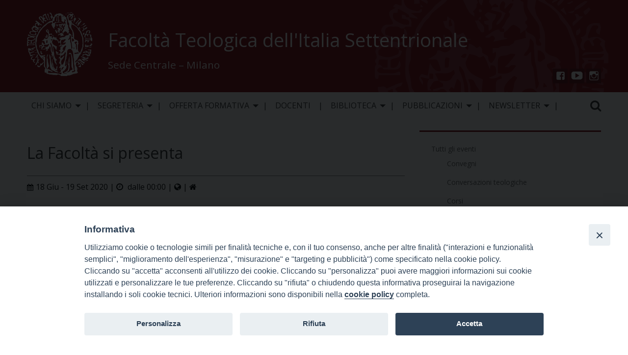

--- FILE ---
content_type: text/html; charset=UTF-8
request_url: https://www.ftismilano.it/eventi/la-facolta-si-presenta/
body_size: 14735
content:
<!doctype html>
<html class="no-js" lang="it-IT">
	<head>
		<meta charset="UTF-8">
		<meta name="viewport" content="width=device-width, initial-scale=1">
		<link rel="profile" href="http://gmpg.org/xfn/11">
		<link rel="dns-prefetch" href="//fonts.googleapis.com">
		<link rel="dns-prefetch" href="//fonts.gstatic.com">
		<link rel="dns-prefetch" href="//fonts.googleapis.com">
		<link rel="dns-prefetch" href="//maps.googleapis.com">
		<link rel="dns-prefetch" href="//maps.gstatic.com">
		<link rel="dns-prefetch" href="//www.google.com">
		<link rel="dns-prefetch" href="//www.gstatic.com">
		<link rel="dns-prefetch" href="//cdn.jsdelivr.net">
		<link rel="dns-prefetch" href="//apis.google.com">
		<link rel="dns-prefetch" href="https://common-static.glauco.it">		
		<title>La Facoltà si presenta &#8211; Facoltà Teologica dell&#039;Italia Settentrionale</title>
<meta name='robots' content='max-image-preview:large' />
<link rel='dns-prefetch' href='//cdn.jsdelivr.net' />
<link rel='dns-prefetch' href='//static.addtoany.com' />
<link rel='dns-prefetch' href='//fonts.googleapis.com' />
<link rel='dns-prefetch' href='//s.w.org' />
<link rel="alternate" type="application/rss+xml" title="Facoltà Teologica dell&#039;Italia Settentrionale &raquo; Feed" href="https://www.ftismilano.it/feed/" />
<link rel="alternate" type="application/rss+xml" title="Facoltà Teologica dell&#039;Italia Settentrionale &raquo; Feed dei commenti" href="https://www.ftismilano.it/comments/feed/" />
<script type="text/javascript">
window._wpemojiSettings = {"baseUrl":"https:\/\/s.w.org\/images\/core\/emoji\/14.0.0\/72x72\/","ext":".png","svgUrl":"https:\/\/s.w.org\/images\/core\/emoji\/14.0.0\/svg\/","svgExt":".svg","source":{"concatemoji":"https:\/\/www.ftismilano.it\/wp-includes\/js\/wp-emoji-release.min.js"}};
/*! This file is auto-generated */
!function(e,a,t){var n,r,o,i=a.createElement("canvas"),p=i.getContext&&i.getContext("2d");function s(e,t){var a=String.fromCharCode,e=(p.clearRect(0,0,i.width,i.height),p.fillText(a.apply(this,e),0,0),i.toDataURL());return p.clearRect(0,0,i.width,i.height),p.fillText(a.apply(this,t),0,0),e===i.toDataURL()}function c(e){var t=a.createElement("script");t.src=e,t.defer=t.type="text/javascript",a.getElementsByTagName("head")[0].appendChild(t)}for(o=Array("flag","emoji"),t.supports={everything:!0,everythingExceptFlag:!0},r=0;r<o.length;r++)t.supports[o[r]]=function(e){if(!p||!p.fillText)return!1;switch(p.textBaseline="top",p.font="600 32px Arial",e){case"flag":return s([127987,65039,8205,9895,65039],[127987,65039,8203,9895,65039])?!1:!s([55356,56826,55356,56819],[55356,56826,8203,55356,56819])&&!s([55356,57332,56128,56423,56128,56418,56128,56421,56128,56430,56128,56423,56128,56447],[55356,57332,8203,56128,56423,8203,56128,56418,8203,56128,56421,8203,56128,56430,8203,56128,56423,8203,56128,56447]);case"emoji":return!s([129777,127995,8205,129778,127999],[129777,127995,8203,129778,127999])}return!1}(o[r]),t.supports.everything=t.supports.everything&&t.supports[o[r]],"flag"!==o[r]&&(t.supports.everythingExceptFlag=t.supports.everythingExceptFlag&&t.supports[o[r]]);t.supports.everythingExceptFlag=t.supports.everythingExceptFlag&&!t.supports.flag,t.DOMReady=!1,t.readyCallback=function(){t.DOMReady=!0},t.supports.everything||(n=function(){t.readyCallback()},a.addEventListener?(a.addEventListener("DOMContentLoaded",n,!1),e.addEventListener("load",n,!1)):(e.attachEvent("onload",n),a.attachEvent("onreadystatechange",function(){"complete"===a.readyState&&t.readyCallback()})),(e=t.source||{}).concatemoji?c(e.concatemoji):e.wpemoji&&e.twemoji&&(c(e.twemoji),c(e.wpemoji)))}(window,document,window._wpemojiSettings);
</script>
<style type="text/css">
img.wp-smiley,
img.emoji {
	display: inline !important;
	border: none !important;
	box-shadow: none !important;
	height: 1em !important;
	width: 1em !important;
	margin: 0 0.07em !important;
	vertical-align: -0.1em !important;
	background: none !important;
	padding: 0 !important;
}
</style>
	<link rel='stylesheet' id='wp-foundation-shortcodes-css'  href='https://www.ftismilano.it/wp-content/plugins/wp-foundation-shortcodes/stylesheets/app.css' type='text/css' media='all' />
<link rel='stylesheet' id='slick-slider-css'  href='//cdn.jsdelivr.net/jquery.slick/1.5.8/slick.css' type='text/css' media='all' />
<link rel='stylesheet' id='slick-slider-theme-css'  href='//cdn.jsdelivr.net/jquery.slick/1.5.8/slick-theme.css' type='text/css' media='all' />
<link rel='stylesheet' id='opensans-css'  href='//fonts.googleapis.com/css?family=Open+Sans%3A300%2C700' type='text/css' media='all' />
<link rel='stylesheet' id='source-sans-css'  href='//fonts.googleapis.com/css?family=Source+Sans+Pro%3A400%2C900' type='text/css' media='all' />
<link rel='stylesheet' id='wp-block-library-css'  href='https://www.ftismilano.it/wp-includes/css/dist/block-library/style.min.css' type='text/css' media='all' />
<style id='global-styles-inline-css' type='text/css'>
body{--wp--preset--color--black: #000000;--wp--preset--color--cyan-bluish-gray: #abb8c3;--wp--preset--color--white: #ffffff;--wp--preset--color--pale-pink: #f78da7;--wp--preset--color--vivid-red: #cf2e2e;--wp--preset--color--luminous-vivid-orange: #ff6900;--wp--preset--color--luminous-vivid-amber: #fcb900;--wp--preset--color--light-green-cyan: #7bdcb5;--wp--preset--color--vivid-green-cyan: #00d084;--wp--preset--color--pale-cyan-blue: #8ed1fc;--wp--preset--color--vivid-cyan-blue: #0693e3;--wp--preset--color--vivid-purple: #9b51e0;--wp--preset--gradient--vivid-cyan-blue-to-vivid-purple: linear-gradient(135deg,rgba(6,147,227,1) 0%,rgb(155,81,224) 100%);--wp--preset--gradient--light-green-cyan-to-vivid-green-cyan: linear-gradient(135deg,rgb(122,220,180) 0%,rgb(0,208,130) 100%);--wp--preset--gradient--luminous-vivid-amber-to-luminous-vivid-orange: linear-gradient(135deg,rgba(252,185,0,1) 0%,rgba(255,105,0,1) 100%);--wp--preset--gradient--luminous-vivid-orange-to-vivid-red: linear-gradient(135deg,rgba(255,105,0,1) 0%,rgb(207,46,46) 100%);--wp--preset--gradient--very-light-gray-to-cyan-bluish-gray: linear-gradient(135deg,rgb(238,238,238) 0%,rgb(169,184,195) 100%);--wp--preset--gradient--cool-to-warm-spectrum: linear-gradient(135deg,rgb(74,234,220) 0%,rgb(151,120,209) 20%,rgb(207,42,186) 40%,rgb(238,44,130) 60%,rgb(251,105,98) 80%,rgb(254,248,76) 100%);--wp--preset--gradient--blush-light-purple: linear-gradient(135deg,rgb(255,206,236) 0%,rgb(152,150,240) 100%);--wp--preset--gradient--blush-bordeaux: linear-gradient(135deg,rgb(254,205,165) 0%,rgb(254,45,45) 50%,rgb(107,0,62) 100%);--wp--preset--gradient--luminous-dusk: linear-gradient(135deg,rgb(255,203,112) 0%,rgb(199,81,192) 50%,rgb(65,88,208) 100%);--wp--preset--gradient--pale-ocean: linear-gradient(135deg,rgb(255,245,203) 0%,rgb(182,227,212) 50%,rgb(51,167,181) 100%);--wp--preset--gradient--electric-grass: linear-gradient(135deg,rgb(202,248,128) 0%,rgb(113,206,126) 100%);--wp--preset--gradient--midnight: linear-gradient(135deg,rgb(2,3,129) 0%,rgb(40,116,252) 100%);--wp--preset--duotone--dark-grayscale: url('#wp-duotone-dark-grayscale');--wp--preset--duotone--grayscale: url('#wp-duotone-grayscale');--wp--preset--duotone--purple-yellow: url('#wp-duotone-purple-yellow');--wp--preset--duotone--blue-red: url('#wp-duotone-blue-red');--wp--preset--duotone--midnight: url('#wp-duotone-midnight');--wp--preset--duotone--magenta-yellow: url('#wp-duotone-magenta-yellow');--wp--preset--duotone--purple-green: url('#wp-duotone-purple-green');--wp--preset--duotone--blue-orange: url('#wp-duotone-blue-orange');--wp--preset--font-size--small: 13px;--wp--preset--font-size--medium: 20px;--wp--preset--font-size--large: 36px;--wp--preset--font-size--x-large: 42px;}.has-black-color{color: var(--wp--preset--color--black) !important;}.has-cyan-bluish-gray-color{color: var(--wp--preset--color--cyan-bluish-gray) !important;}.has-white-color{color: var(--wp--preset--color--white) !important;}.has-pale-pink-color{color: var(--wp--preset--color--pale-pink) !important;}.has-vivid-red-color{color: var(--wp--preset--color--vivid-red) !important;}.has-luminous-vivid-orange-color{color: var(--wp--preset--color--luminous-vivid-orange) !important;}.has-luminous-vivid-amber-color{color: var(--wp--preset--color--luminous-vivid-amber) !important;}.has-light-green-cyan-color{color: var(--wp--preset--color--light-green-cyan) !important;}.has-vivid-green-cyan-color{color: var(--wp--preset--color--vivid-green-cyan) !important;}.has-pale-cyan-blue-color{color: var(--wp--preset--color--pale-cyan-blue) !important;}.has-vivid-cyan-blue-color{color: var(--wp--preset--color--vivid-cyan-blue) !important;}.has-vivid-purple-color{color: var(--wp--preset--color--vivid-purple) !important;}.has-black-background-color{background-color: var(--wp--preset--color--black) !important;}.has-cyan-bluish-gray-background-color{background-color: var(--wp--preset--color--cyan-bluish-gray) !important;}.has-white-background-color{background-color: var(--wp--preset--color--white) !important;}.has-pale-pink-background-color{background-color: var(--wp--preset--color--pale-pink) !important;}.has-vivid-red-background-color{background-color: var(--wp--preset--color--vivid-red) !important;}.has-luminous-vivid-orange-background-color{background-color: var(--wp--preset--color--luminous-vivid-orange) !important;}.has-luminous-vivid-amber-background-color{background-color: var(--wp--preset--color--luminous-vivid-amber) !important;}.has-light-green-cyan-background-color{background-color: var(--wp--preset--color--light-green-cyan) !important;}.has-vivid-green-cyan-background-color{background-color: var(--wp--preset--color--vivid-green-cyan) !important;}.has-pale-cyan-blue-background-color{background-color: var(--wp--preset--color--pale-cyan-blue) !important;}.has-vivid-cyan-blue-background-color{background-color: var(--wp--preset--color--vivid-cyan-blue) !important;}.has-vivid-purple-background-color{background-color: var(--wp--preset--color--vivid-purple) !important;}.has-black-border-color{border-color: var(--wp--preset--color--black) !important;}.has-cyan-bluish-gray-border-color{border-color: var(--wp--preset--color--cyan-bluish-gray) !important;}.has-white-border-color{border-color: var(--wp--preset--color--white) !important;}.has-pale-pink-border-color{border-color: var(--wp--preset--color--pale-pink) !important;}.has-vivid-red-border-color{border-color: var(--wp--preset--color--vivid-red) !important;}.has-luminous-vivid-orange-border-color{border-color: var(--wp--preset--color--luminous-vivid-orange) !important;}.has-luminous-vivid-amber-border-color{border-color: var(--wp--preset--color--luminous-vivid-amber) !important;}.has-light-green-cyan-border-color{border-color: var(--wp--preset--color--light-green-cyan) !important;}.has-vivid-green-cyan-border-color{border-color: var(--wp--preset--color--vivid-green-cyan) !important;}.has-pale-cyan-blue-border-color{border-color: var(--wp--preset--color--pale-cyan-blue) !important;}.has-vivid-cyan-blue-border-color{border-color: var(--wp--preset--color--vivid-cyan-blue) !important;}.has-vivid-purple-border-color{border-color: var(--wp--preset--color--vivid-purple) !important;}.has-vivid-cyan-blue-to-vivid-purple-gradient-background{background: var(--wp--preset--gradient--vivid-cyan-blue-to-vivid-purple) !important;}.has-light-green-cyan-to-vivid-green-cyan-gradient-background{background: var(--wp--preset--gradient--light-green-cyan-to-vivid-green-cyan) !important;}.has-luminous-vivid-amber-to-luminous-vivid-orange-gradient-background{background: var(--wp--preset--gradient--luminous-vivid-amber-to-luminous-vivid-orange) !important;}.has-luminous-vivid-orange-to-vivid-red-gradient-background{background: var(--wp--preset--gradient--luminous-vivid-orange-to-vivid-red) !important;}.has-very-light-gray-to-cyan-bluish-gray-gradient-background{background: var(--wp--preset--gradient--very-light-gray-to-cyan-bluish-gray) !important;}.has-cool-to-warm-spectrum-gradient-background{background: var(--wp--preset--gradient--cool-to-warm-spectrum) !important;}.has-blush-light-purple-gradient-background{background: var(--wp--preset--gradient--blush-light-purple) !important;}.has-blush-bordeaux-gradient-background{background: var(--wp--preset--gradient--blush-bordeaux) !important;}.has-luminous-dusk-gradient-background{background: var(--wp--preset--gradient--luminous-dusk) !important;}.has-pale-ocean-gradient-background{background: var(--wp--preset--gradient--pale-ocean) !important;}.has-electric-grass-gradient-background{background: var(--wp--preset--gradient--electric-grass) !important;}.has-midnight-gradient-background{background: var(--wp--preset--gradient--midnight) !important;}.has-small-font-size{font-size: var(--wp--preset--font-size--small) !important;}.has-medium-font-size{font-size: var(--wp--preset--font-size--medium) !important;}.has-large-font-size{font-size: var(--wp--preset--font-size--large) !important;}.has-x-large-font-size{font-size: var(--wp--preset--font-size--x-large) !important;}
</style>
<link rel='stylesheet' id='events-manager-css'  href='https://www.ftismilano.it/wp-content/plugins/events-manager/includes/css/events-manager.min.css' type='text/css' media='all' />
<style id='events-manager-inline-css' type='text/css'>
body .em { --font-family : inherit; --font-weight : inherit; --font-size : 1em; --line-height : inherit; }
</style>
<link rel='stylesheet' id='iandu-cookieconsent-css'  href='https://www.ftismilano.it/wp-content/plugins/iandu-cookieconsent/public/css/iandu-cookieconsent-public.css' type='text/css' media='all' />
<link rel='stylesheet' id='responsive-lightbox-swipebox-css'  href='https://www.ftismilano.it/wp-content/plugins/responsive-lightbox/assets/swipebox/swipebox.min.css' type='text/css' media='all' />
<link rel='stylesheet' id='wpba_front_end_styles-css'  href='https://www.ftismilano.it/wp-content/plugins/wp-better-attachments/assets/css/wpba-frontend.css' type='text/css' media='all' />
<link rel='stylesheet' id='parent-styles-css'  href='https://www.ftismilano.it/wp-content/themes/wp-forge/style.css' type='text/css' media='all' />
<link rel='stylesheet' id='child-styles-css'  href='https://www.ftismilano.it/wp-content/themes/wp-starter-so/style.css' type='text/css' media='all' />
<link rel='stylesheet' id='fonts-css'  href='https://www.ftismilano.it/wp-content/themes/wp-forge/fonts/fonts.css' type='text/css' media='all' />
<link rel='stylesheet' id='foundation-css'  href='https://www.ftismilano.it/wp-content/themes/wp-forge/css/foundation.css' type='text/css' media='all' />
<link rel='stylesheet' id='motion_ui-css'  href='https://www.ftismilano.it/wp-content/themes/wp-forge/css/motion-ui.css' type='text/css' media='all' />
<link rel='stylesheet' id='wpforge-css'  href='https://www.ftismilano.it/wp-content/themes/wp-starter-so/style.css' type='text/css' media='all' />
<link rel='stylesheet' id='customizer-css'  href='https://www.ftismilano.it/wp-content/themes/wp-forge/css/customizer.css' type='text/css' media='all' />
<link rel='stylesheet' id='addtoany-css'  href='https://www.ftismilano.it/wp-content/plugins/add-to-any/addtoany.min.css' type='text/css' media='all' />
<script type='text/javascript' src='https://www.ftismilano.it/wp-includes/js/jquery/jquery.min.js' id='jquery-core-js'></script>
<script type='text/javascript' id='addtoany-core-js-before'>
window.a2a_config=window.a2a_config||{};a2a_config.callbacks=[];a2a_config.overlays=[];a2a_config.templates={};a2a_localize = {
	Share: "Share",
	Save: "Salva",
	Subscribe: "Abbonati",
	Email: "Email",
	Bookmark: "Segnalibro",
	ShowAll: "espandi",
	ShowLess: "comprimi",
	FindServices: "Trova servizi",
	FindAnyServiceToAddTo: "Trova subito un servizio da aggiungere",
	PoweredBy: "Powered by",
	ShareViaEmail: "Condividi via email",
	SubscribeViaEmail: "Iscriviti via email",
	BookmarkInYourBrowser: "Aggiungi ai segnalibri",
	BookmarkInstructions: "Premi Ctrl+D o \u2318+D per mettere questa pagina nei preferiti",
	AddToYourFavorites: "Aggiungi ai favoriti",
	SendFromWebOrProgram: "Invia da qualsiasi indirizzo email o programma di posta elettronica",
	EmailProgram: "Programma di posta elettronica",
	More: "Di più&#8230;",
	ThanksForSharing: "Thanks for sharing!",
	ThanksForFollowing: "Thanks for following!"
};
</script>
<script type='text/javascript' async src='https://static.addtoany.com/menu/page.js' id='addtoany-core-js'></script>
<script type='text/javascript' async src='https://www.ftismilano.it/wp-content/plugins/add-to-any/addtoany.min.js' id='addtoany-jquery-js'></script>
<script type='text/javascript' src='https://www.ftismilano.it/wp-includes/js/jquery/ui/core.min.js' id='jquery-ui-core-js'></script>
<script type='text/javascript' src='https://www.ftismilano.it/wp-includes/js/jquery/ui/mouse.min.js' id='jquery-ui-mouse-js'></script>
<script type='text/javascript' src='https://www.ftismilano.it/wp-includes/js/jquery/ui/sortable.min.js' id='jquery-ui-sortable-js'></script>
<script type='text/javascript' src='https://www.ftismilano.it/wp-includes/js/jquery/ui/datepicker.min.js' id='jquery-ui-datepicker-js'></script>
<script type='text/javascript' id='jquery-ui-datepicker-js-after'>
jQuery(function(jQuery){jQuery.datepicker.setDefaults({"closeText":"Chiudi","currentText":"Oggi","monthNames":["Gennaio","Febbraio","Marzo","Aprile","Maggio","Giugno","Luglio","Agosto","Settembre","Ottobre","Novembre","Dicembre"],"monthNamesShort":["Gen","Feb","Mar","Apr","Mag","Giu","Lug","Ago","Set","Ott","Nov","Dic"],"nextText":"Prossimo","prevText":"Precedente","dayNames":["domenica","luned\u00ec","marted\u00ec","mercoled\u00ec","gioved\u00ec","venerd\u00ec","sabato"],"dayNamesShort":["Dom","Lun","Mar","Mer","Gio","Ven","Sab"],"dayNamesMin":["D","L","M","M","G","V","S"],"dateFormat":"d MM yy","firstDay":1,"isRTL":false});});
</script>
<script type='text/javascript' src='https://www.ftismilano.it/wp-content/plugins/events-manager/includes/external/selectize/js/standalone/selectize.js' id='em-selectize-js'></script>
<script type='text/javascript' src='https://www.ftismilano.it/wp-includes/js/jquery/ui/resizable.min.js' id='jquery-ui-resizable-js'></script>
<script type='text/javascript' src='https://www.ftismilano.it/wp-includes/js/jquery/ui/draggable.min.js' id='jquery-ui-draggable-js'></script>
<script type='text/javascript' src='https://www.ftismilano.it/wp-includes/js/jquery/ui/controlgroup.min.js' id='jquery-ui-controlgroup-js'></script>
<script type='text/javascript' src='https://www.ftismilano.it/wp-includes/js/jquery/ui/checkboxradio.min.js' id='jquery-ui-checkboxradio-js'></script>
<script type='text/javascript' src='https://www.ftismilano.it/wp-includes/js/jquery/ui/button.min.js' id='jquery-ui-button-js'></script>
<script type='text/javascript' src='https://www.ftismilano.it/wp-includes/js/jquery/ui/dialog.min.js' id='jquery-ui-dialog-js'></script>
<script type='text/javascript' id='events-manager-js-extra'>
/* <![CDATA[ */
var EM = {"ajaxurl":"https:\/\/www.ftismilano.it\/wp-admin\/admin-ajax.php","locationajaxurl":"https:\/\/www.ftismilano.it\/wp-admin\/admin-ajax.php?action=locations_search","firstDay":"1","locale":"it","dateFormat":"yy-mm-dd","ui_css":"https:\/\/www.ftismilano.it\/wp-content\/plugins\/events-manager\/includes\/css\/jquery-ui\/build.min.css","selectize_css":"https:\/\/www.ftismilano.it\/wp-content\/plugins\/events-manager\/includes\/external\/selectize\/css\/selectize.bootstrap5.min.css","show24hours":"1","is_ssl":"1","autocomplete_limit":"10","calendar":{"breakpoints":{"small":560,"medium":908,"large":false}},"datepicker":{"format":"d\/m\/Y","locale":"it"},"search":{"breakpoints":{"small":650,"medium":850,"full":false}},"txt_search":"Ricerca","txt_searching":"Ricerca in corso...","txt_loading":"Caricamento in corso ..."};
/* ]]> */
</script>
<script type='text/javascript' src='https://www.ftismilano.it/wp-content/plugins/events-manager/includes/js/events-manager.js' id='events-manager-js'></script>
<script type='text/javascript' src='https://www.ftismilano.it/wp-content/plugins/events-manager/includes/external/flatpickr/l10n/it.min.js' id='em-flatpickr-localization-js'></script>
<script type='text/javascript' src='https://www.ftismilano.it/wp-content/plugins/responsive-lightbox/assets/swipebox/jquery.swipebox.min.js' id='responsive-lightbox-swipebox-js'></script>
<script type='text/javascript' src='https://www.ftismilano.it/wp-includes/js/underscore.min.js' id='underscore-js'></script>
<script type='text/javascript' src='https://www.ftismilano.it/wp-content/plugins/responsive-lightbox/assets/infinitescroll/infinite-scroll.pkgd.min.js' id='responsive-lightbox-infinite-scroll-js'></script>
<script type='text/javascript' id='responsive-lightbox-js-extra'>
/* <![CDATA[ */
var rlArgs = {"script":"swipebox","selector":"lightbox","customEvents":"","activeGalleries":"1","animation":"1","hideCloseButtonOnMobile":"0","removeBarsOnMobile":"0","hideBars":"1","hideBarsDelay":"5000","videoMaxWidth":"1080","useSVG":"1","loopAtEnd":"0","woocommerce_gallery":"0","ajaxurl":"https:\/\/www.ftismilano.it\/wp-admin\/admin-ajax.php","nonce":"32dda2b40f","preview":"false","postId":"9294","scriptExtension":""};
/* ]]> */
</script>
<script type='text/javascript' src='https://www.ftismilano.it/wp-content/plugins/responsive-lightbox/js/front.js' id='responsive-lightbox-js'></script>
<script type='text/javascript' src='https://www.ftismilano.it/wp-content/themes/wp-starter-so/wp-advanced-search/js/scripts.js' id='wpas-scripts-js'></script>
<link rel="https://api.w.org/" href="https://www.ftismilano.it/wp-json/" /><link rel="EditURI" type="application/rsd+xml" title="RSD" href="https://www.ftismilano.it/xmlrpc.php?rsd" />
<link rel="wlwmanifest" type="application/wlwmanifest+xml" href="https://www.ftismilano.it/wp-includes/wlwmanifest.xml" /> 

<link rel="canonical" href="https://www.ftismilano.it/eventi/la-facolta-si-presenta/" />
<link rel='shortlink' href='https://www.ftismilano.it/?p=9294' />
<link rel="alternate" type="application/json+oembed" href="https://www.ftismilano.it/wp-json/oembed/1.0/embed?url=https%3A%2F%2Fwww.ftismilano.it%2Feventi%2Fla-facolta-si-presenta%2F" />
<link rel="alternate" type="text/xml+oembed" href="https://www.ftismilano.it/wp-json/oembed/1.0/embed?url=https%3A%2F%2Fwww.ftismilano.it%2Feventi%2Fla-facolta-si-presenta%2F&#038;format=xml" />
            <style type="text/css"></style><!-- Google Tag Manager -->
<script>(function(w,d,s,l,i){w[l]=w[l]||[];w[l].push({'gtm.start':
new Date().getTime(),event:'gtm.js'});var f=d.getElementsByTagName(s)[0],
j=d.createElement(s),dl=l!='dataLayer'?'&l='+l:'';j.async=true;j.src=
'https://www.googletagmanager.com/gtm.js?id='+i+dl;f.parentNode.insertBefore(j,f);
})(window,document,'script','dataLayer','GTM-W5H3SN4Z');</script>
<!-- End Google Tag Manager -->
<style type="text/css" id="wpforge-customizer-css-patch">h1.entry-title-post{font-size:2rem;}.site-title, p.site-title{font-size:2rem;}</style><style type="text/css" id="wpforge-custom-header-css"></style>
	<style type="text/css" id="custom-background-css">
body.custom-background { background-color: #ffffff; }
</style>
	<link rel="icon" href="https://www.ftismilano.it/wp-content/uploads/sites/2/2018/07/ico-150x150.png" sizes="32x32" />
<link rel="icon" href="https://www.ftismilano.it/wp-content/uploads/sites/2/2018/07/ico-300x300.png" sizes="192x192" />
<link rel="apple-touch-icon" href="https://www.ftismilano.it/wp-content/uploads/sites/2/2018/07/ico-300x300.png" />
<meta name="msapplication-TileImage" content="https://www.ftismilano.it/wp-content/uploads/sites/2/2018/07/ico-300x300.png" />
<style type="text/css" id="wpforge-customizer-css">.header_wrap{background-color:#7d060f;}.site-title{font-size:2rem;}h1.site-title a{color:#ffffff;}h1.site-title a:hover{color:#ededed;}.site-description{color:#ffffff;}.site-description{font-size:1.3rem;}.contain-to-grid .top-bar,.top-bar,.top-bar ul,.top-bar ul li,.contain-to-grid,.top-bar.title-bar,.title-bar{background-color:#e7e7e7;}.top-bar{font-size:1rem;}.top-bar-right .menu > li.name:hover,.top-bar .menu > li:not(.menu-text) > a:hover,.top-bar .menu > .active:hover{background-color:#ffffff;}.top-bar .menu-item a{color:#2f2f2f;}.top-bar .name a:hover,.top-bar ul li a:hover,.menu .active > a:hover{color:#7d060f;}.dropdown.menu.medium-horizontal > li.is-dropdown-submenu-parent > a::after, .submenu-toggle::after{border-top-color:#2f2f2f;}.is-drilldown-submenu-parent > a::after{border-left-color: #2f2f2f;}.is-dropdown-submenu .is-dropdown-submenu-parent.opens-left > a::after{border-right-color:#2f2f2f;}.is-dropdown-submenu .is-dropdown-submenu-parent.opens-right > a::after{border-left-color:#2f2f2f;}.is-dropdown-submenu{border:1px solid #e7e7e7;}.js-drilldown-back > a::before{border-color:transparent #2f2f2f transparent transparent;}.off-canvas-content .menu-icon::after {background:#ffffff;box-shadow: 0 7px 0 #ffffff, 0 14px 0 #ffffff;}.off-canvas .menu-item a,.off-canvas-absolute .menu-item a{color:#ffffff;}.top-bar .menu .current-menu-parent, .top-bar .menu .current-page-parent, .top-bar .menu .current-page-ancestor, .top-bar .menu .current_page_item{background-color:#ffffff;}.top-bar .menu .current_page_item a{color:#7d060f;}.top-bar .menu .current_page_item a:hover{background-color:#e7e7e7;}.top-bar .menu .current_page_item a:hover,.dropdown.menu .is-active > a{color:#2f2f2f;}.content_wrap{background-color:#e6e6e6;}span.categories-links a{color:#1e73be;}span.categories-links a:hover{color:#2f2f2f;}h1.entry-title-post{color:#2f2f2f;}h2.entry-title-post a{color:#1e73be;}h2.entry-title-post a:hover{color:#2f2f2f;}.entry-meta-header a{color:#1e73be;}.entry-meta-header a:hover{color:#2f2f2f;}span.tags-links a{color:#1e73be;}span.tags-links a:hover{color:#2f2f2f;}h2.entry-title-post{font-size:2rem;}.entry-content-post p,.entry-content-post ul li,.entry-content-post ol li,.entry-content-post table,.comment-content table,.entry-content-post address,.comment-content address,.comments-area article header cite,#comments,.entry-content-post dl,.entry-content-post dt{color:#2f2f2f;}.entry-content-post a{color:#1e73be;}.entry-content-post a:hover{color:#2f2f2f;}.entry-content-post h1{color:#2f2f2f;}.entry-content-post h1{font-size:2.5rem;}.entry-content-post h2{color:#2f2f2f;}.entry-content-post h2{font-size:2rem;}.entry-content-post h3{color:#2f2f2f;}.entry-content-post h3{font-size:1.8rem;}.entry-content-post h4{color:#2f2f2f;}.entry-content-post h4{font-size:1.5rem;}.entry-content-post h5{color:#2f2f2f;}.entry-content-post h5{font-size:1rem;}.entry-content-post h6{color:#2f2f2f;}.entry-content-post h6{font-size:0.8rem;}h1.entry-title-page{color:#2f2f2f;}h1.entry-title-page{font-size:2rem;}.entry-content-page p,.entry-content-page ul li,.entry-content-page ol li,.entry-content-page table,.entry-content-page table th,.entry-content-page .comment-content table,.entry-content-page address,.entry-content-page .comment-content address,.entry-content-page pre,.entry-content-page .comment-content pre,.comments-area article header cite,.entry-content-page #comments,.entry-content-page dl,.entry-content-page dt{color:#2f2f2f;}.entry-content-page a{color:#7d060f;}.entry-content-page a:hover{color:#2f2f2f;}.entry-content-page a:hover,.entry-content-page a:focus{text-decoration:none;}.entry-content-page h1{color:#2f2f2f;}.entry-content-page h1{font-size:2.5rem;}.entry-content-page h2{color:#2f2f2f;}.entry-content-page h2{font-size:2rem;}.entry-content-page h3{color:#2f2f2f;}.entry-content-page h3{font-size:1.8rem;}.entry-content-page h4{color:#2f2f2f;}.entry-content-page h4{font-size:1.5rem;}.entry-content-page h5{color:#2f2f2f;}.entry-content-page h5{font-size:1rem;}.entry-content-page h6{color:#2f2f2f;}.entry-content-page h6{font-size:0.8rem;}#content ul.pagination .current a,#content ul.pagination li.current button,#content ul.pagination li.current a:hover,#content ul.pagination li.current a:focus,#content ul.pagination li.current button:hover,#content ul.pagination li.current button:focus,#content .page-links a{background-color:#ffffff;}#content ul.pagination .current a,#content ul.pagination li.current button,#content ul.pagination li.current a:hover,#content ul.pagination li.current a:focus,#content ul.pagination li.current button:hover,#content ul.pagination li.current button:focus,#content .page-links a{color:#7c050e;}#content ul.pagination li a,#content ul.pagination li button{color:#2f2f2f;}#content ul.pagination li:hover a,#content ul.pagination li a:focus,#content ul.pagination li:hover button,#content ul.pagination li button:focus{color:#7c050e;}#content ul.pagination li:hover a,#content ul.pagination li a:focus,#content ul.pagination li:hover button,#content ul.pagination li button:focus{background-color:#e7e7e7;}footer[role="contentinfo"]{background-color:#c2c2c2;}footer[role="contentinfo"] p,footer[role="contentinfo"]{color:#7c050e;}footer[role="contentinfo"] a,#footer .menu > .current_page_item > a{color:#7c050e;}footer[role="contentinfo"] a:hover,#footer .menu > .current_page_item > a:hover{color:#515151!important;}footer[role="contentinfo"] p,footer[role="contentinfo"] a{font-size:1.3rem;}#backtotop{background-color:#7d060f;}#backtotop{color:#ffffff;}#backtotop:hover,#backtotop:focus{background-color:#2f2f2f;}#backtotop:hover,#backtotop:focus{color:#ffffff;}.social-navigation a:hover[href*="facebook.com"]:before{color:#7c050e;}.social-navigation a:hover[href*="instagram.com"]:before{color:#7c050e;}.social-navigation a:hover[href*="twitter.com"]:before{color:#7c050e;}.social-navigation a:hover[href*="youtube.com"]:before{color:#7c050e;}</style>
	</head>
	<body itemtype='http://schema.org/Blog' itemscope='itemscope' class="event-template-default single single-event postid-9294 custom-background wp-starter-so-event-categories-open-day has-site-title has-site-tagline has-header-info full-width front-page">

		<div id="wptime-plugin-preloader"></div>
		<script>
            jQuery(window).on( "load", function () {
                jQuery('#wptime-plugin-preloader').delay(250).fadeOut("slow");
                setTimeout(wptime_plugin_remove_preloader, 2000);
                function wptime_plugin_remove_preloader() {
                    jQuery('#wptime-plugin-preloader').remove();
                }
            });
		</script>
		<noscript>
		<style type="text/css">
			#wptime-plugin-preloader{
				display:none !important;
			}
		</style>
		</noscript>



		<a class="skip-link screen-reader-text" href="#content">Skip to content</a>
											<div class="header_container">		
												
			<header id="header" itemtype="http://schema.org/WPHeader" itemscope="itemscope" class="header_wrap row grid-container" role="banner">
								<div class="grid-x grid-padding-x">
					<div class="site-header small-12 medium-12 large-12 cell columns">






						


													<div class="header-logo">
								<a href="https://www.ftismilano.it/"><img src="https://www.ftismilano.it/wp-content/uploads/sites/2/2018/07/logo.png" srcset=""class="header-image" alt="Facoltà Teologica dell&#039;Italia Settentrionale" /></a>
							</div><!-- .header-logo -->
														











						<div class="header-info">
															<p class="site-title"><a href="https://www.ftismilano.it/" rel="home">Facoltà Teologica dell&#039;Italia Settentrionale</a></p>
															<p class="site-description">Sede Centrale &#8211; Milano</p>
													</div><!-- /.header-info -->
					</div><!-- .site-header -->
				</div><!-- .grid-x .grid-margin-x -->
				<div class="grid-x grid-padding-x">
	<div class="sidebar-header small-12 medium-12 large-12 cell columns">
		<div id="secondary-header" class="sidebar_wrap row widget-area" role="complementary">
			<aside id="custom_html-3" class="widget_text widget widget_custom_html"><div class="textwidget custom-html-widget"><div class="f-t-social">


<ul class="socials-links">

<li class="facebook"><a href="https://www.facebook.com/Facolt%C3%A0-Teologica-dellItalia-Settentrionale-106469484878233" title="Facebook" target="_blank" rel="noopener">Facebook</a></li>
                 <li class="youtube"><a href="https://www.youtube.com/channel/UCWRtvoPIYqKJEoOSNrT80wQ" title="YouTube" target="_blank" rel="noopener">YouTube</a></li>
                 <li class="instagram"><a href="https://www.instagram.com/ftis.milano/" title="Instagram" target="_blank" rel="noopener">Instagram</a></li>
                 
                         
</ul>


</div></div></aside><aside id="search-4" class="widget widget_search"><form role="search" method="get" id="searchform" action="https://www.ftismilano.it/">
	<div class="grid-x row collapse">
		<div class="small-9 medium-9 large-9 cell columns">
			<input type="text" value="" name="s" id="s" placeholder="Cerca">
		</div><!-- end columns -->
		<div class="small-3 medium-3 large-3 cell columns">
			<button type="submit" id="searchsubmit" class="button">Cerca</button>
		</div><!-- end columns -->
	</div><!-- end .row -->
</form>
</aside>		</div>
	</div>
</div>

			</header><!-- #header -->
		</div><!-- end .header_container -->
											<div itemtype="http://schema.org/SiteNavigationElement" itemscope="itemscope" class="nav_container">
   
            <div class="nav_wrap grid-container">
              <div class="title-bar" data-responsive-toggle="main-menu" data-hide-for="medium">
          <button class="menu-icon" type="button" data-toggle="main-menu"></button>
          <div class="title-bar-title">Menu</div>
        </div><!-- end title-bar -->
        <div class="top-bar" id="main-menu">
          <div class="top-bar-left">
            <ul class="menu vertical medium-horizontal" data-responsive-menu="accordion medium-dropdown" data-submenu-toggle="true" data-close-on-click-inside="false"><li id="menu-item-582" class="menu-item menu-item-type-custom menu-item-object-custom menu-item-has-children menu-item-582"><a href="#">Chi siamo</a>
<ul class="menu medium-horizontal nested">
	<li id="menu-item-554" class="menu-item menu-item-type-post_type menu-item-object-page menu-item-has-children menu-item-554"><a href="https://www.ftismilano.it/informazioni-generali/">Informazioni generali</a>
	<ul class="menu medium-horizontal nested">
		<li id="menu-item-555" class="menu-item menu-item-type-post_type menu-item-object-page menu-item-555"><a href="https://www.ftismilano.it/informazioni-generali/cenni-storici/">Cenni storici</a></li>
		<li id="menu-item-560" class="menu-item menu-item-type-post_type menu-item-object-page menu-item-560"><a href="https://www.ftismilano.it/informazioni-generali/fine-della-facolta/">Fine della Facoltà</a></li>
		<li id="menu-item-559" class="menu-item menu-item-type-post_type menu-item-object-page menu-item-559"><a href="https://www.ftismilano.it/informazioni-generali/conseguimento-titoli-accademici-ecclesiastici/">Conseguimento titoli accademici ecclesiastici</a></li>
	</ul>
</li>
	<li id="menu-item-557" class="menu-item menu-item-type-post_type menu-item-object-page menu-item-557"><a href="https://www.ftismilano.it/informazioni-generali/statuti/">Statuti, Ordinamento e Regolamento</a></li>
	<li id="menu-item-556" class="menu-item menu-item-type-post_type menu-item-object-page menu-item-556"><a href="https://www.ftismilano.it/informazioni-generali/orientamento-teologico-della-facolta/">Orientamento teologico della Facoltà</a></li>
	<li id="menu-item-3047" class="menu-item menu-item-type-post_type menu-item-object-page menu-item-3047"><a href="https://www.ftismilano.it/informazioni-generali/avepro/">AVEPRO</a></li>
	<li id="menu-item-558" class="menu-item menu-item-type-post_type menu-item-object-page menu-item-558"><a href="https://www.ftismilano.it/informazioni-generali/autorita-accademiche/">Autorità Accademiche</a></li>
	<li id="menu-item-3825" class="menu-item menu-item-type-custom menu-item-object-custom menu-item-has-children menu-item-3825"><a href="#">Rete F.T.I.S.</a>
	<ul class="menu medium-horizontal nested">
		<li id="menu-item-3828" class="menu-item menu-item-type-post_type menu-item-object-page menu-item-3828"><a href="https://www.ftismilano.it/sezioni-parallele/">Sezioni Parallele</a></li>
		<li id="menu-item-3826" class="menu-item menu-item-type-post_type menu-item-object-page menu-item-3826"><a href="https://www.ftismilano.it/istituti-affiliati/">Istituti Teologici Affiliati</a></li>
		<li id="menu-item-3827" class="menu-item menu-item-type-post_type menu-item-object-page menu-item-3827"><a href="https://www.ftismilano.it/istituti-superiori-di-scienze-religiose/">Istituti Superiori di Scienze Religiose</a></li>
	</ul>
</li>
	<li id="menu-item-14846" class="menu-item menu-item-type-custom menu-item-object-custom menu-item-14846"><a href="https://www.ftismilano.it/amici-della-facolta/">Amici della Facoltà</a></li>
</ul>
</li>
<li id="menu-item-583" class="menu-item menu-item-type-custom menu-item-object-custom menu-item-has-children menu-item-583"><a href="#">Segreteria</a>
<ul class="menu medium-horizontal nested">
	<li id="menu-item-578" class="menu-item menu-item-type-post_type menu-item-object-page menu-item-578"><a href="https://www.ftismilano.it/orari-e-contatti/">Orari e contatti</a></li>
	<li id="menu-item-568" class="menu-item menu-item-type-post_type menu-item-object-page menu-item-has-children menu-item-568"><a href="https://www.ftismilano.it/iscrizioni/">Iscrizioni Facoltà</a>
	<ul class="menu medium-horizontal nested">
		<li id="menu-item-569" class="menu-item menu-item-type-post_type menu-item-object-page menu-item-569"><a href="https://www.ftismilano.it/iscrizioni/documenti-richiesti/">Immatricolazione e Rinnovo</a></li>
		<li id="menu-item-6614" class="menu-item menu-item-type-post_type menu-item-object-page menu-item-6614"><a href="https://www.ftismilano.it/quote-facolta/">Quote Facoltà</a></li>
	</ul>
</li>
	<li id="menu-item-4057" class="menu-item menu-item-type-post_type menu-item-object-page menu-item-has-children menu-item-4057"><a href="https://www.ftismilano.it/iscrizioni-centro-studi/">Iscrizioni Centro Studi</a>
	<ul class="menu medium-horizontal nested">
		<li id="menu-item-4056" class="menu-item menu-item-type-post_type menu-item-object-page menu-item-4056"><a href="https://www.ftismilano.it/iscrizioni-centro-studi/immatricolazione-e-rinnovo/">Immatricolazione e Rinnovo</a></li>
		<li id="menu-item-6608" class="menu-item menu-item-type-post_type menu-item-object-page menu-item-6608"><a href="https://www.ftismilano.it/quote/">Quote Centro Studi</a></li>
	</ul>
</li>
	<li id="menu-item-10468" class="menu-item menu-item-type-post_type menu-item-object-page menu-item-10468"><a href="https://www.ftismilano.it/regolamento/">Regolamento</a></li>
	<li id="menu-item-586" class="menu-item menu-item-type-post_type menu-item-object-page menu-item-586"><a href="https://www.ftismilano.it/ciclo-di-specializzazione/norme-sul-plagio/">Norme sul plagio</a></li>
	<li id="menu-item-10282" class="menu-item menu-item-type-post_type menu-item-object-page menu-item-10282"><a href="https://www.ftismilano.it/modulistica/">Modulistica</a></li>
</ul>
</li>
<li id="menu-item-711" class="_invisibile menu-item menu-item-type-custom menu-item-object-custom menu-item-has-children menu-item-711"><a href="#">Offerta formativa</a>
<ul class="menu medium-horizontal nested">
	<li id="menu-item-700" class="menu-item menu-item-type-post_type menu-item-object-page menu-item-has-children menu-item-700"><a href="https://www.ftismilano.it/ciclo-istituzionale/">BACCALAUREATO</a>
	<ul class="menu medium-horizontal nested">
		<li id="menu-item-710" class="menu-item menu-item-type-post_type menu-item-object-page menu-item-710"><a href="https://www.ftismilano.it/ciclo-istituzionale/piano-degli-studi/">Piano degli studi</a></li>
		<li id="menu-item-704" class="menu-item menu-item-type-post_type menu-item-object-page menu-item-704"><a href="https://www.ftismilano.it/ciclo-istituzionale/docenti-ciclo-istituzionale/">Docenti Ciclo Istituzionale</a></li>
		<li id="menu-item-40645" class="menu-item menu-item-type-post_type menu-item-object-page menu-item-40645"><a href="https://www.ftismilano.it/ciclo-istituzionale/corsi-e-sommari-2025-2026/">Corsi e Sommari 2025-2026</a></li>
		<li id="menu-item-10491" class="menu-item menu-item-type-post_type menu-item-object-page menu-item-10491"><a href="https://www.ftismilano.it/ciclo-istituzionale/orario-delle-lezioni-2/">Orario delle Lezioni 2025-2026</a></li>
		<li id="menu-item-7337" class="menu-item menu-item-type-post_type menu-item-object-page menu-item-7337"><a href="https://www.ftismilano.it/calendario-accademico-2/">Calendario Accademico</a></li>
		<li id="menu-item-706" class="menu-item menu-item-type-post_type menu-item-object-page menu-item-706"><a href="https://www.ftismilano.it/ciclo-istituzionale/norme-esame-di-baccalaureato/">Regolamento esame di Baccalaureato</a></li>
		<li id="menu-item-3095" class="menu-item menu-item-type-post_type menu-item-object-page menu-item-3095"><a href="https://www.ftismilano.it/ciclo-istituzionale/tematiche-per-lesame-di-baccalaureato/">Tematiche per l&#8217;esame di Baccalaureato</a></li>
		<li id="menu-item-705" class="menu-item menu-item-type-post_type menu-item-object-page menu-item-705"><a href="https://www.ftismilano.it/ciclo-istituzionale/istruzioni-redazione-tesina-di-baccellierato/">Istruzioni redazione &#8220;tesina&#8221; di Baccalaureato</a></li>
		<li id="menu-item-707" class="menu-item menu-item-type-post_type menu-item-object-page menu-item-707"><a href="https://www.ftismilano.it/ciclo-istituzionale/norme-grafiche/">Norme grafiche</a></li>
		<li id="menu-item-3080" class="menu-item menu-item-type-taxonomy menu-item-object-category menu-item-3080"><a href="https://www.ftismilano.it/category/avvisi-baccalaureato/">Avvisi BACCALAUREATO</a></li>
	</ul>
</li>
	<li id="menu-item-690" class="menu-item menu-item-type-post_type menu-item-object-page menu-item-has-children menu-item-690"><a href="https://www.ftismilano.it/ciclo-di-specializzazione/">LICENZA</a>
	<ul class="menu medium-horizontal nested">
		<li id="menu-item-698" class="menu-item menu-item-type-post_type menu-item-object-page menu-item-698"><a href="https://www.ftismilano.it/ciclo-di-specializzazione/piano-degli-studi/">Piano degli studi</a></li>
		<li id="menu-item-693" class="menu-item menu-item-type-post_type menu-item-object-page menu-item-693"><a href="https://www.ftismilano.it/ciclo-di-specializzazione/docenti-ciclo-specializzazione/">Docenti Ciclo Specializzazione</a></li>
		<li id="menu-item-40646" class="menu-item menu-item-type-post_type menu-item-object-page menu-item-40646"><a href="https://www.ftismilano.it/ciclo-di-specializzazione/corsi-e-sommari-2025-2026/">Corsi e Sommari 2025-2026</a></li>
		<li id="menu-item-697" class="menu-item menu-item-type-post_type menu-item-object-page menu-item-697"><a href="https://www.ftismilano.it/ciclo-di-specializzazione/orario-delle-lezioni/">Orario delle lezioni 2025-2026</a></li>
		<li id="menu-item-7341" class="menu-item menu-item-type-post_type menu-item-object-page menu-item-7341"><a href="https://www.ftismilano.it/calendario-accademico-3/">Calendario Accademico</a></li>
		<li id="menu-item-6581" class="menu-item menu-item-type-post_type menu-item-object-page menu-item-6581"><a href="https://www.ftismilano.it/tesi-discusse/">Tesi di Licenza</a></li>
		<li id="menu-item-695" class="menu-item menu-item-type-post_type menu-item-object-page menu-item-695"><a href="https://www.ftismilano.it/ciclo-di-specializzazione/norme-grafiche/">Norme grafiche</a></li>
		<li id="menu-item-3082" class="menu-item menu-item-type-taxonomy menu-item-object-category menu-item-3082"><a href="https://www.ftismilano.it/category/avvisi-licenza/">Avvisi LICENZA</a></li>
	</ul>
</li>
	<li id="menu-item-1072" class="menu-item menu-item-type-post_type menu-item-object-page menu-item-has-children menu-item-1072"><a href="https://www.ftismilano.it/dottorato/">DOTTORATO</a>
	<ul class="menu medium-horizontal nested">
		<li id="menu-item-9351" class="menu-item menu-item-type-post_type menu-item-object-page menu-item-9351"><a href="https://www.ftismilano.it/normativa-integrale-per-il-conseguimento-del-titolo/">Norme conseguimento Titolo</a></li>
		<li id="menu-item-6580" class="menu-item menu-item-type-post_type menu-item-object-page menu-item-6580"><a href="https://www.ftismilano.it/tesi-di-dottorato/">Tesi discusse</a></li>
		<li id="menu-item-6457" class="menu-item menu-item-type-post_type menu-item-object-page menu-item-6457"><a href="https://www.ftismilano.it/dottorato/norme-grafiche/">Norme grafiche</a></li>
		<li id="menu-item-3081" class="menu-item menu-item-type-taxonomy menu-item-object-category menu-item-3081"><a href="https://www.ftismilano.it/category/avvisi-dottorato/">Avvisi DOTTORATO</a></li>
	</ul>
</li>
	<li id="menu-item-2896" class="separazione menu-item menu-item-type-post_type menu-item-object-page menu-item-has-children menu-item-2896"><a href="https://www.ftismilano.it/centro-studi-di-spiritualita/">CENTRO STUDI DI SPIRITUALITÀ</a>
	<ul class="menu medium-horizontal nested">
		<li id="menu-item-40644" class="menu-item menu-item-type-post_type menu-item-object-page menu-item-40644"><a href="https://www.ftismilano.it/centro-studi-di-spiritualita/corsi-e-sommari-2025-2026c/">Corsi e Sommari 2025-2026</a></li>
		<li id="menu-item-7256" class="menu-item menu-item-type-post_type menu-item-object-page menu-item-7256"><a href="https://www.ftismilano.it/centro-studi-di-spiritualita/orario-delle-lezioni-css/">Orario delle lezioni</a></li>
		<li id="menu-item-7253" class="menu-item menu-item-type-post_type menu-item-object-page menu-item-7253"><a href="https://www.ftismilano.it/calendario-accademico/">Calendario Accademico</a></li>
		<li id="menu-item-3350" class="menu-item menu-item-type-post_type menu-item-object-page menu-item-3350"><a href="https://www.ftismilano.it/docenti-c-s-s/">Docenti C.S.S.</a></li>
		<li id="menu-item-3349" class="menu-item menu-item-type-post_type menu-item-object-page menu-item-3349"><a href="https://www.ftismilano.it/consiglio-di-direzione/">Consiglio di Direzione </a></li>
		<li id="menu-item-6461" class="menu-item menu-item-type-post_type menu-item-object-page menu-item-6461"><a href="https://www.ftismilano.it/centro-studi-di-spiritualita/norme-grafiche/">Norme grafiche</a></li>
		<li id="menu-item-3386" class="menu-item menu-item-type-taxonomy menu-item-object-category menu-item-3386"><a href="https://www.ftismilano.it/category/avvisi-centro-studi/">Avvisi CENTRO STUDI</a></li>
	</ul>
</li>
</ul>
</li>
<li id="menu-item-3064" class="menu-item menu-item-type-custom menu-item-object-custom menu-item-3064"><a href="https://ftismilano.discite.it/ppd/">DOCENTI</a></li>
<li id="menu-item-21" class="menu-item menu-item-type-custom menu-item-object-custom menu-item-has-children menu-item-21"><a href="#">Biblioteca</a>
<ul class="menu medium-horizontal nested">
	<li id="menu-item-16142" class="menu-item menu-item-type-post_type menu-item-object-page menu-item-16142"><a href="https://www.ftismilano.it/catalogo-e-prestiti/">Catalogo e Prestiti</a></li>
	<li id="menu-item-15065" class="menu-item menu-item-type-post_type menu-item-object-page menu-item-15065"><a href="https://www.ftismilano.it/orario-contatti-avvisi-b/">Orario, Contatti – Avvisi</a></li>
	<li id="menu-item-608" class="menu-item menu-item-type-post_type menu-item-object-page menu-item-608"><a href="https://www.ftismilano.it/biblioteca/struttura/">Struttura</a></li>
	<li id="menu-item-606" class="menu-item menu-item-type-post_type menu-item-object-page menu-item-606"><a href="https://www.ftismilano.it/biblioteca/regolamento/">Regolamento</a></li>
	<li id="menu-item-607" class="menu-item menu-item-type-post_type menu-item-object-page menu-item-607"><a href="https://www.ftismilano.it/biblioteca/servizi/">Servizi</a></li>
	<li id="menu-item-604" class="menu-item menu-item-type-post_type menu-item-object-page menu-item-604"><a href="https://www.ftismilano.it/biblioteca/banche-dati/">Banche dati</a></li>
	<li id="menu-item-9796" class="menu-item menu-item-type-post_type menu-item-object-page menu-item-9796"><a href="https://www.ftismilano.it/risorse-open-access/">Risorse open access</a></li>
	<li id="menu-item-603" class="menu-item menu-item-type-post_type menu-item-object-page menu-item-603"><a href="https://www.ftismilano.it/biblioteca/altri-cataloghi-on-line/">Cataloghi esterni</a></li>
	<li id="menu-item-927" class="menu-item menu-item-type-post_type menu-item-object-page menu-item-has-children menu-item-927"><a href="https://www.ftismilano.it/archivi-facolta/">Fondi Archivistici</a>
	<ul class="menu medium-horizontal nested">
		<li id="menu-item-928" class="menu-item menu-item-type-post_type menu-item-object-page menu-item-has-children menu-item-928"><a href="https://www.ftismilano.it/archivi-facolta/fondo-carlo-colombo/">Fondo Carlo Colombo</a>
		<ul class="menu medium-horizontal nested">
			<li id="menu-item-7651" class="menu-item menu-item-type-post_type menu-item-object-page menu-item-7651"><a href="https://www.ftismilano.it/indice-generale-2/">Indice Generale</a></li>
			<li id="menu-item-5110" class="menu-item menu-item-type-post_type menu-item-object-page menu-item-5110"><a href="https://www.ftismilano.it/note-descrittive/">Note descrittive</a></li>
			<li id="menu-item-5109" class="menu-item menu-item-type-post_type menu-item-object-page menu-item-5109"><a href="https://www.ftismilano.it/nota-biografica-e-bibliografia/">Nota biografica e Bibliografia</a></li>
			<li id="menu-item-5108" class="menu-item menu-item-type-post_type menu-item-object-page menu-item-5108"><a href="https://www.ftismilano.it/regolamento-per-la-consultazione/">Regolamento per la consultazione</a></li>
		</ul>
</li>
		<li id="menu-item-929" class="menu-item menu-item-type-post_type menu-item-object-page menu-item-has-children menu-item-929"><a href="https://www.ftismilano.it/archivi-facolta/fondo-giovanni-moioli/">Fondo Giovanni Moioli</a>
		<ul class="menu medium-horizontal nested">
			<li id="menu-item-5083" class="menu-item menu-item-type-post_type menu-item-object-page menu-item-5083"><a href="https://www.ftismilano.it/biografia/">Biografia</a></li>
			<li id="menu-item-5082" class="menu-item menu-item-type-post_type menu-item-object-page menu-item-5082"><a href="https://www.ftismilano.it/materiale-del-fondo/">Materiale del Fondo</a></li>
		</ul>
</li>
		<li id="menu-item-930" class="menu-item menu-item-type-post_type menu-item-object-page menu-item-has-children menu-item-930"><a href="https://www.ftismilano.it/archivi-facolta/fondo-giuseppe-colombo/">Fondo Giuseppe Colombo</a>
		<ul class="menu medium-horizontal nested">
			<li id="menu-item-15437" class="menu-item menu-item-type-post_type menu-item-object-page menu-item-15437"><a href="https://www.ftismilano.it/archivi-facolta/fondo-giuseppe-colombo/biografia/">Biografia</a></li>
			<li id="menu-item-15436" class="menu-item menu-item-type-post_type menu-item-object-page menu-item-15436"><a href="https://www.ftismilano.it/archivi-facolta/fondo-giuseppe-colombo/bibliografia/">Bibliografia 1956-2005</a></li>
			<li id="menu-item-15435" class="menu-item menu-item-type-post_type menu-item-object-page menu-item-15435"><a href="https://www.ftismilano.it/archivi-facolta/fondo-giuseppe-colombo/pubblicazioni-glossa-editrice/">Pubblicazioni “Glossa Editrice”</a></li>
		</ul>
</li>
	</ul>
</li>
</ul>
</li>
<li id="menu-item-328" class="menu-item menu-item-type-custom menu-item-object-custom menu-item-has-children menu-item-328"><a href="#">Pubblicazioni</a>
<ul class="menu medium-horizontal nested">
	<li id="menu-item-648" class="menu-item menu-item-type-post_type menu-item-object-page menu-item-has-children menu-item-648"><a href="https://www.ftismilano.it/rivista-teologia/">Rivista “Teologia”</a>
	<ul class="menu medium-horizontal nested">
		<li id="menu-item-655" class="menu-item menu-item-type-post_type menu-item-object-page menu-item-655"><a href="https://www.ftismilano.it/rivista-teologia/storia/">Storia</a></li>
		<li id="menu-item-650" class="menu-item menu-item-type-post_type menu-item-object-page menu-item-650"><a href="https://www.ftismilano.it/rivista-teologia/orientamento-della-rivista/">Orientamento della Rivista</a></li>
		<li id="menu-item-11356" class="menu-item menu-item-type-post_type menu-item-object-page menu-item-11356"><a href="https://www.ftismilano.it/norme-editoriali/">Norme editoriali</a></li>
		<li id="menu-item-649" class="menu-item menu-item-type-post_type menu-item-object-page menu-item-649"><a href="https://www.ftismilano.it/rivista-teologia/abbonamento/">Abbonamento</a></li>
		<li id="menu-item-41130" class="menu-item menu-item-type-taxonomy menu-item-object-category menu-item-41130"><a href="https://www.ftismilano.it/category/rivista-teologia/annata-l-2025/">Annata L (2025)</a></li>
		<li id="menu-item-4529" class="menu-item menu-item-type-post_type menu-item-object-page menu-item-has-children menu-item-4529"><a href="https://www.ftismilano.it/archivio/">Annate precedenti</a>
		<ul class="menu medium-horizontal nested">
			<li id="menu-item-16909" class="menu-item menu-item-type-taxonomy menu-item-object-category menu-item-16909"><a href="https://www.ftismilano.it/category/rivista-teologia/annata-xlix-2024/">Annata XLIX (2024)</a></li>
			<li id="menu-item-14130" class="menu-item menu-item-type-taxonomy menu-item-object-category menu-item-14130"><a href="https://www.ftismilano.it/category/rivista-teologia/annata-xlviii-2023/">Annata XLVIII (2023)</a></li>
			<li id="menu-item-11450" class="menu-item menu-item-type-taxonomy menu-item-object-category menu-item-11450"><a href="https://www.ftismilano.it/category/annata-xlvii-2022/">Annata XLVII (2022)</a></li>
			<li id="menu-item-10250" class="menu-item menu-item-type-taxonomy menu-item-object-category menu-item-10250"><a href="https://www.ftismilano.it/category/rivista-teologia/annata-xlvi-2021/">Annata XLVI (2021)</a></li>
			<li id="menu-item-9336" class="menu-item menu-item-type-taxonomy menu-item-object-category menu-item-9336"><a href="https://www.ftismilano.it/category/rivista-teologia/annata-xlv-2020/">Annata XLV (2020)</a></li>
			<li id="menu-item-6272" class="menu-item menu-item-type-taxonomy menu-item-object-category menu-item-6272"><a href="https://www.ftismilano.it/category/rivista-teologia/annate-precedenti/annata-xliv-2019/">Annata XLIV (2019)</a></li>
			<li id="menu-item-652" class="menu-item menu-item-type-taxonomy menu-item-object-category menu-item-652"><a href="https://www.ftismilano.it/category/rivista-teologia/annate-precedenti/annata-xliii-2018/">Annata XLIII (2018)</a></li>
			<li id="menu-item-3900" class="menu-item menu-item-type-taxonomy menu-item-object-category menu-item-3900"><a href="https://www.ftismilano.it/category/rivista-teologia/annate-precedenti/annata-xlii-2017/">Annata XLII (2017)</a></li>
			<li id="menu-item-3823" class="menu-item menu-item-type-taxonomy menu-item-object-category menu-item-3823"><a href="https://www.ftismilano.it/category/rivista-teologia/annate-precedenti/annata-xli-2016/">Annata XLI (2016)</a></li>
			<li id="menu-item-1049" class="menu-item menu-item-type-taxonomy menu-item-object-category menu-item-1049"><a href="https://www.ftismilano.it/category/rivista-teologia/annate-precedenti/annata-xl-2015/">Annata XL (2015)</a></li>
			<li id="menu-item-1048" class="menu-item menu-item-type-taxonomy menu-item-object-category menu-item-1048"><a href="https://www.ftismilano.it/category/rivista-teologia/annate-precedenti/annata-xxxix-2014/">Annata XXXIX (2014)</a></li>
			<li id="menu-item-1047" class="menu-item menu-item-type-taxonomy menu-item-object-category menu-item-1047"><a href="https://www.ftismilano.it/category/rivista-teologia/annate-precedenti/annata-xxxviii-2013/">Annata XXXVIII (2013)</a></li>
			<li id="menu-item-1046" class="menu-item menu-item-type-taxonomy menu-item-object-category menu-item-1046"><a href="https://www.ftismilano.it/category/rivista-teologia/annate-precedenti/annata-xxxvii-2012/">Annata XXXVII (2012)</a></li>
			<li id="menu-item-1045" class="menu-item menu-item-type-taxonomy menu-item-object-category menu-item-1045"><a href="https://www.ftismilano.it/category/rivista-teologia/annate-precedenti/annata-xxxvi-2011/">Annata XXXVI (2011)</a></li>
			<li id="menu-item-1044" class="menu-item menu-item-type-taxonomy menu-item-object-category menu-item-1044"><a href="https://www.ftismilano.it/category/rivista-teologia/annate-precedenti/annata-xxxv-2010/">Annata XXXV (2010)</a></li>
		</ul>
</li>
	</ul>
</li>
	<li id="menu-item-7630" class="menu-item menu-item-type-post_type menu-item-object-page menu-item-7630"><a href="https://www.ftismilano.it/editrice-glossa/">Editrice “Glossa”</a></li>
	<li id="menu-item-3259" class="menu-item menu-item-type-post_type menu-item-object-page menu-item-3259"><a href="https://www.ftismilano.it/collaborazione-il-regno/">Collaborazione “Il Regno”</a></li>
	<li id="menu-item-3258" class="menu-item menu-item-type-post_type menu-item-object-page menu-item-has-children menu-item-3258"><a href="https://www.ftismilano.it/orientamenti-bibliografici/">Orientamenti Bibliografici</a>
	<ul class="menu medium-horizontal nested">
		<li id="menu-item-4008" class="menu-item menu-item-type-post_type menu-item-object-page menu-item-4008"><a href="https://www.ftismilano.it/archivio-fascicoli/">Archivio fascicoli</a></li>
		<li id="menu-item-4026" class="menu-item menu-item-type-post_type menu-item-object-page menu-item-4026"><a href="https://www.ftismilano.it/aree-tematiche/">Aree tematiche</a></li>
	</ul>
</li>
</ul>
</li>
<li id="menu-item-7156" class="invisibile menu-item menu-item-type-post_type menu-item-object-page menu-item-has-children menu-item-7156"><a href="https://www.ftismilano.it/eventi/">Tutti gli eventi</a>
<ul class="menu medium-horizontal nested">
	<li id="menu-item-7066" class="menu-item menu-item-type-taxonomy menu-item-object-event-categories menu-item-7066"><a href="https://www.ftismilano.it/eventi/categorie/convegni/">Convegni</a></li>
	<li id="menu-item-6480" class="menu-item menu-item-type-taxonomy menu-item-object-event-categories menu-item-6480"><a href="https://www.ftismilano.it/eventi/categorie/conversazioni-teologiche/">Conversazioni teologiche</a></li>
	<li id="menu-item-6478" class="menu-item menu-item-type-taxonomy menu-item-object-event-categories menu-item-6478"><a href="https://www.ftismilano.it/eventi/categorie/corsi/">Corsi</a></li>
	<li id="menu-item-12880" class="menu-item menu-item-type-taxonomy menu-item-object-event-categories menu-item-12880"><a href="https://www.ftismilano.it/eventi/categorie/giornata-di-studio/">Giornata di Studio</a></li>
	<li id="menu-item-8341" class="menu-item menu-item-type-taxonomy menu-item-object-event-categories menu-item-8341"><a href="https://www.ftismilano.it/eventi/categorie/inaugurazione/">Inaugurazione</a></li>
	<li id="menu-item-6482" class="menu-item menu-item-type-taxonomy menu-item-object-event-categories menu-item-6482"><a href="https://www.ftismilano.it/eventi/categorie/incontri/">Incontri</a></li>
	<li id="menu-item-11102" class="menu-item menu-item-type-taxonomy menu-item-object-event-categories menu-item-11102"><a href="https://www.ftismilano.it/eventi/categorie/nomine/">Nomine</a></li>
	<li id="menu-item-6479" class="menu-item menu-item-type-taxonomy menu-item-object-event-categories current-event-ancestor current-menu-parent current-event-parent menu-item-6479"><a href="https://www.ftismilano.it/eventi/categorie/open-day/">Open Day</a></li>
	<li id="menu-item-13249" class="menu-item menu-item-type-taxonomy menu-item-object-event-categories menu-item-13249"><a href="https://www.ftismilano.it/eventi/categorie/presentazione-libri/">Presentazione libri</a></li>
	<li id="menu-item-6476" class="menu-item menu-item-type-taxonomy menu-item-object-event-categories menu-item-6476"><a href="https://www.ftismilano.it/eventi/categorie/seminari/">Seminari</a></li>
	<li id="menu-item-6481" class="menu-item menu-item-type-taxonomy menu-item-object-event-categories menu-item-6481"><a href="https://www.ftismilano.it/eventi/categorie/visiting-professor/">Visiting Professor</a></li>
	<li id="menu-item-7212" class="nonvisibile menu-item menu-item-type-post_type menu-item-object-page menu-item-7212"><a href="https://www.ftismilano.it/eventi/categorie-di-eventi/">Categorie di eventi</a></li>
</ul>
</li>
<li id="menu-item-688" class="invisibile menu-item menu-item-type-custom menu-item-object-custom menu-item-has-children menu-item-688"><a href="#">Archivio</a>
<ul class="menu medium-horizontal nested">
	<li id="menu-item-686" class="menu-item menu-item-type-taxonomy menu-item-object-category menu-item-686"><a href="https://www.ftismilano.it/category/news/">News</a></li>
	<li id="menu-item-685" class="menu-item menu-item-type-taxonomy menu-item-object-category menu-item-685"><a href="https://www.ftismilano.it/category/media/">Media</a></li>
</ul>
</li>
<li id="menu-item-13753" class="menu-item menu-item-type-custom menu-item-object-custom menu-item-has-children menu-item-13753"><a>Newsletter</a>
<ul class="menu medium-horizontal nested">
	<li id="menu-item-13773" class="menu-item menu-item-type-post_type menu-item-object-page menu-item-13773"><a href="https://www.ftismilano.it/archivio-numeri/">FTIS News – Archivio numeri della newsletter</a></li>
	<li id="menu-item-13754" class="menu-item menu-item-type-custom menu-item-object-custom menu-item-13754"><a href="https://www.ftismilano.it/iscrizione-alla-newsletter/">Iscriviti</a></li>
</ul>
</li>
</ul>          </div><!-- second end top-bar -->
        </div><!-- end top-bar -->
      </div><!-- .row -->
  
  
  
  </div><!-- end .nav_container -->  							

		<div class="content_container">
			<section class="content_wrap grid-container row" role="document"><div class="grid-x grid-padding-x">		<div id="content" class="small-12 large-8 columns cell" role="main">
				<article id="post-9294" class="post-9294 event type-event status-publish hentry event-categories-open-day" itemtype='http://schema.org/CreativeWork' itemscope='itemscope'>
    <header class="entry-header">
                                    <div class="entry-meta-categories entry-meta-custom-tax event-categories"><span class="categories-links event-categories"><span class="genericon genericon-category event-categories"></span><a href="https://www.ftismilano.it/eventi/categorie/open-day/" rel="tag" class="taxonomy-link level-0">Open Day</a></span></div>                                    <div class="entry-meta-header">
                                                    </div><!-- end .entry-meta-header -->
                                <h1 class="entry-title-post" itemprop="headline">La Facoltà si presenta</h1>                                                            </header><!-- .entry-header -->
                                    
        <div class="entry-content-post" itemprop="text">
        <div class="em em-view-container" id="em-view-2050223357" data-view="event">
	<div class="em pixelbones em-item em-item-single em-event em-event-single em-event-39" id="em-event-2050223357" data-view-id="2050223357">
		<div style="border-top:1px solid gray; color: black; padding:10px 0;">
<i class="fa fa-calendar" style="font-size:14px; color: black; padding-left:0px; padding-right:0px; margin-right:5px;"></i>18 Giu - 19 Set 2020 | 
<i class="fa fa-clock-o" style="font-size:16px; color: black; padding-left:0px; padding-right:0px; margin-right:5px;"></i> dalle 00:00 |
<i class="fa fa-globe" style="font-size:16px; color: black; padding-left:0px; padding-right:0px;"></i>  |
<i class="fa fa-home" style="font-size:16px; color: black; padding-left:0px; padding-right:0px;"></i> 

</div>
<br style="clear:both" />
<p><iframe title="Open Day virtuale" width="1200" height="675" src="https://www.youtube.com/embed/M0v74Q2UCBU?feature=oembed" frameborder="0" allow="accelerometer; autoplay; encrypted-media; gyroscope; picture-in-picture" allowfullscreen></iframe></p>

	</div>
</div>
	<div class="addtoany_share_save_container addtoany_content addtoany_content_bottom"><div class="addtoany_header">condividi su</div><div class="a2a_kit a2a_kit_size_24 addtoany_list" data-a2a-url="https://www.ftismilano.it/eventi/la-facolta-si-presenta/" data-a2a-title="La Facoltà si presenta"><a class="a2a_button_facebook" href="https://www.addtoany.com/add_to/facebook?linkurl=https%3A%2F%2Fwww.ftismilano.it%2Feventi%2Fla-facolta-si-presenta%2F&amp;linkname=La%20Facolt%C3%A0%20si%20presenta" title="Facebook" rel="nofollow noopener" target="_blank"></a><a class="a2a_button_twitter" href="https://www.addtoany.com/add_to/twitter?linkurl=https%3A%2F%2Fwww.ftismilano.it%2Feventi%2Fla-facolta-si-presenta%2F&amp;linkname=La%20Facolt%C3%A0%20si%20presenta" title="Twitter" rel="nofollow noopener" target="_blank"></a><a class="a2a_button_pinterest" href="https://www.addtoany.com/add_to/pinterest?linkurl=https%3A%2F%2Fwww.ftismilano.it%2Feventi%2Fla-facolta-si-presenta%2F&amp;linkname=La%20Facolt%C3%A0%20si%20presenta" title="Pinterest" rel="nofollow noopener" target="_blank"></a><a class="a2a_button_linkedin" href="https://www.addtoany.com/add_to/linkedin?linkurl=https%3A%2F%2Fwww.ftismilano.it%2Feventi%2Fla-facolta-si-presenta%2F&amp;linkname=La%20Facolt%C3%A0%20si%20presenta" title="LinkedIn" rel="nofollow noopener" target="_blank"></a><a class="a2a_button_whatsapp" href="https://www.addtoany.com/add_to/whatsapp?linkurl=https%3A%2F%2Fwww.ftismilano.it%2Feventi%2Fla-facolta-si-presenta%2F&amp;linkname=La%20Facolt%C3%A0%20si%20presenta" title="WhatsApp" rel="nofollow noopener" target="_blank"></a><a class="a2a_button_telegram" href="https://www.addtoany.com/add_to/telegram?linkurl=https%3A%2F%2Fwww.ftismilano.it%2Feventi%2Fla-facolta-si-presenta%2F&amp;linkname=La%20Facolt%C3%A0%20si%20presenta" title="Telegram" rel="nofollow noopener" target="_blank"></a><a class="a2a_button_email" href="https://www.addtoany.com/add_to/email?linkurl=https%3A%2F%2Fwww.ftismilano.it%2Feventi%2Fla-facolta-si-presenta%2F&amp;linkname=La%20Facolt%C3%A0%20si%20presenta" title="Email" rel="nofollow noopener" target="_blank"></a><a class="a2a_button_print" href="https://www.addtoany.com/add_to/print?linkurl=https%3A%2F%2Fwww.ftismilano.it%2Feventi%2Fla-facolta-si-presenta%2F&amp;linkname=La%20Facolt%C3%A0%20si%20presenta" title="Print" rel="nofollow noopener" target="_blank"></a></div></div>                </div><!-- .entry-content -->
                <footer class="entry-meta">
        <div class="entry-meta-footer">
                                                    </div><!-- end .entry-meta-footer -->
			    </footer><!-- .entry-meta -->
</article><!-- #post -->
				<nav class="nav-single">
			<span class="nav-previous"><a href="https://www.ftismilano.it/eventi/open-day-3/" rel="prev"><span class="meta-nav">&laquo;</span> OPEN DAY</a></span>
			<span class="nav-next"><a href="https://www.ftismilano.it/eventi/iscrizioni-anno-accademico-2020-2021/" rel="next">Iscrizioni Anno Accademico 2020-2021 <span class="meta-nav">&raquo;</span></a></span>
		</nav><!-- .nav-single -->
	</div><!-- #content -->



				<div id="secondary" itemtype="http://schema.org/WPSideBar" itemscope="itemscope" class="small-12 large-4 cell columns widget-area" role="complementary">
			<aside id="custom-menu-wizard-2" class="widget widget_custom_menu_wizard"><div class="menu-mainmenu-container"><ul id="menu-mainmenu-1" class="menu-widget  cmw-fellback-to-parent" data-cmwv="3.3.1" data-cmws='{&quot;menu&quot;:2,&quot;branch&quot;:&quot;current&quot;,&quot;depth&quot;:2,&quot;depth_rel_current&quot;:1,&quot;fallback&quot;:&quot;parent&quot;,&quot;ancestors&quot;:1,&quot;fallback_ci_parent&quot;:1,&quot;fallback_ci_lifo&quot;:1,&quot;contains_current&quot;:&quot;menu&quot;}'><li class="invisibile menu-item menu-item-type-post_type menu-item-object-page menu-item-has-children cmw-level-1 cmw-has-submenu cmw-menu-item-had-children menu-item-7156"><a href="https://www.ftismilano.it/eventi/">Tutti gli eventi</a>
<ul class="sub-menu">
	<li class="menu-item menu-item-type-taxonomy menu-item-object-event-categories cmw-level-2 menu-item-7066"><a href="https://www.ftismilano.it/eventi/categorie/convegni/">Convegni</a></li>
	<li class="menu-item menu-item-type-taxonomy menu-item-object-event-categories cmw-level-2 menu-item-6480"><a href="https://www.ftismilano.it/eventi/categorie/conversazioni-teologiche/">Conversazioni teologiche</a></li>
	<li class="menu-item menu-item-type-taxonomy menu-item-object-event-categories cmw-level-2 menu-item-6478"><a href="https://www.ftismilano.it/eventi/categorie/corsi/">Corsi</a></li>
	<li class="menu-item menu-item-type-taxonomy menu-item-object-event-categories cmw-level-2 menu-item-12880"><a href="https://www.ftismilano.it/eventi/categorie/giornata-di-studio/">Giornata di Studio</a></li>
	<li class="menu-item menu-item-type-taxonomy menu-item-object-event-categories cmw-level-2 menu-item-8341"><a href="https://www.ftismilano.it/eventi/categorie/inaugurazione/">Inaugurazione</a></li>
	<li class="menu-item menu-item-type-taxonomy menu-item-object-event-categories cmw-level-2 menu-item-6482"><a href="https://www.ftismilano.it/eventi/categorie/incontri/">Incontri</a></li>
	<li class="menu-item menu-item-type-taxonomy menu-item-object-event-categories cmw-level-2 menu-item-11102"><a href="https://www.ftismilano.it/eventi/categorie/nomine/">Nomine</a></li>
	<li class="menu-item menu-item-type-taxonomy menu-item-object-event-categories current-event-ancestor current-menu-parent current-event-parent cmw-level-2 cmw-current-item menu-item-6479"><a href="https://www.ftismilano.it/eventi/categorie/open-day/">Open Day</a></li>
	<li class="menu-item menu-item-type-taxonomy menu-item-object-event-categories cmw-level-2 menu-item-13249"><a href="https://www.ftismilano.it/eventi/categorie/presentazione-libri/">Presentazione libri</a></li>
	<li class="menu-item menu-item-type-taxonomy menu-item-object-event-categories cmw-level-2 menu-item-6476"><a href="https://www.ftismilano.it/eventi/categorie/seminari/">Seminari</a></li>
	<li class="menu-item menu-item-type-taxonomy menu-item-object-event-categories cmw-level-2 menu-item-6481"><a href="https://www.ftismilano.it/eventi/categorie/visiting-professor/">Visiting Professor</a></li>
	<li class="nonvisibile menu-item menu-item-type-post_type menu-item-object-page cmw-level-2 menu-item-7212"><a href="https://www.ftismilano.it/eventi/categorie-di-eventi/">Categorie di eventi</a></li>
</ul>
</li>
</ul></div></aside>		</div><!-- #secondary -->
		            </div><!-- .grid-x .grid-margin-x -->
	   </section><!-- end .content-wrap -->
    </div><!-- end .content_container -->
	    <div class="footer_container">
    	<footer id="footer" itemtype="http://schema.org/WPFooter" itemscope="itemscope" class="footer_wrap grid-container" role="contentinfo">
			<div class="grid-x">
               
        <div class="medium-7 large-7 cell columns">
                            <ul id="menu-footer-menu" class="menu left"><li id="menu-item-4993" class="pin menu-item menu-item-type-post_type menu-item-object-page menu-item-4993"><a href="https://www.ftismilano.it/dove-siamo/">Dove siamo</a></li>
<li id="menu-item-5004" class="menu-item menu-item-type-post_type menu-item-object-page menu-item-5004"><a href="https://www.ftismilano.it/privacy-policy/">Privacy Policy</a></li>
<li id="menu-item-15346" class="link-list menu-item menu-item-type-custom menu-item-object-custom menu-item-15346"><a href="https://www.chiesacattolica.it/">Chiesa Cattolica Italiana</a></li>
<li id="menu-item-15347" class="link-list menu-item menu-item-type-custom menu-item-object-custom menu-item-15347"><a href="http://www.vatican.va/">La Santa Sede</a></li>
<li id="menu-item-15348" class="link-list menu-item menu-item-type-custom menu-item-object-custom menu-item-15348"><a href="http://www.avepro.va/">Avepro</a></li>
<li id="menu-item-15349" class="link-list menu-item menu-item-type-custom menu-item-object-custom menu-item-15349"><a href="https://teologiaissr.chiesacattolica.it/">Servizio nazionale per gli studi superiori di teologia e di scienze religiose</a></li>
</ul>                
        </div><!-- .columns --> 
        <div id="ftxt" class="site-info medium-5 large-5 cell columns text-right">
                            <p>Facoltà Teologica dell'Italia Settentrionale<br /><span>Piazza Paolo VI, 6 - 20121 Milano<br />tel. +39 02 86 318 1</span></p>
                    </div><!-- .site-info -->
			</div>
			<div class="grid-x">
        		<div class="social_wrap small-12 large-12 cell columns text-center">
		<nav id="social-navigation" class="social-navigation" role="navigation">
			<div class="table mbl"><ul id="menu-socialmenu" class="menu navcntr"><li id="menu-item-349" class="menu-item menu-item-type-custom menu-item-object-custom menu-item-349"><a href="https://www.facebook.com/Facolt%C3%A0-Teologica-dellItalia-Settentrionale-106469484878233"><span class="screen-reader-text">facebook</span></a></li>
<li id="menu-item-2891" class="menu-item menu-item-type-custom menu-item-object-custom menu-item-2891"><a href="https://www.youtube.com/channel/UCWRtvoPIYqKJEoOSNrT80wQ"><span class="screen-reader-text">youtube</span></a></li>
<li id="menu-item-2892" class="menu-item menu-item-type-custom menu-item-object-custom menu-item-2892"><a href="https://www.instagram.com/ftis.milano/"><span class="screen-reader-text">instagram</span></a></li>
</ul></div>		</nav><!-- .social-navigation -->
	</div><!-- .social_wrap -->
			</div>
    	</footer><!-- .row -->
    </div><!-- end #footer_container -->
        <button id="iandu-fixed-edit-preferences" class="iandu-edit-preferences" type="button" data-cc="c-settings">Preferenze Cookie</button>        
        <script src="https://common-static.glauco.it/common/cookielaw/cookielaw.js" type="text/javascript" async></script><link href="https://common-static.glauco.it/common/cookielaw/cookielaw.css" rel="stylesheet" type="text/css"/><div id="backtotop" class="hvr-fade"><span class="genericon genericon-collapse"></span></div><!-- Matomo -->
<script>
  var _paq = window._paq = window._paq || [];
  /* tracker methods like "setCustomDimension" should be called before "trackPageView" */
  _paq.push(['trackPageView']);
  _paq.push(['enableLinkTracking']);
  (function() {
    var u="https://piwik1.glauco.it/";
    _paq.push(['setTrackerUrl', u+'piwik.php']);
    _paq.push(['setSiteId', '184']);
    var d=document, g=d.createElement('script'), s=d.getElementsByTagName('script')[0];
    g.async=true; g.src=u+'piwik.js'; s.parentNode.insertBefore(g,s);
  })();
</script>
<!-- End Matomo Code -->
<link rel='stylesheet' id='so-css-wp-forge-css'  href='https://www.ftismilano.it/wp-content/uploads/sites/2/so-css/so-css-wp-forge.css' type='text/css' media='all' />
<script type='text/javascript' src='//cdn.jsdelivr.net/jquery.slick/1.5.8/slick.min.js' id='slick-slider-js'></script>
<script type='text/javascript' src='https://www.ftismilano.it/wp-content/plugins/wp-foundation-shortcodes/js/app.js' id='wp-foundation-shortcodes-js'></script>
<script type='text/javascript' src='https://www.ftismilano.it/wp-content/themes/wp-forge/js/foundation.min.js' id='foundation-js'></script>
<script type='text/javascript' src='https://www.ftismilano.it/wp-content/themes/wp-forge/js/theme-functions.js' id='load_foundation-js'></script>
<script type='text/javascript' src='https://www.ftismilano.it/wp-content/plugins/iandu-cookieconsent/public/js/iandu-iframe-manager.js' id='iandu-cookieconsent-iframe-manager-js'></script>
<script type='text/javascript' src='https://www.ftismilano.it/wp-content/plugins/iandu-cookieconsent/public/js/cookieconsent.js' id='iandu-cookieconsent-js'></script>
<script type='text/javascript' id='iandu-cookieconsent-init-js-extra'>
/* <![CDATA[ */
var iandu_cookieconsent_obj = {"ajaxUrl":"https:\/\/www.ftismilano.it\/wp-admin\/admin-ajax.php","security":"b54c058586","autorun":"true"};
/* ]]> */
</script>
<script type='text/javascript' src='https://www.ftismilano.it/iandu-cc-init-js/?iandu-cc-init-js=1' id='iandu-cookieconsent-init-js'></script>
</body>
</html>


--- FILE ---
content_type: text/css
request_url: https://www.ftismilano.it/wp-content/uploads/sites/2/so-css/so-css-wp-forge.css
body_size: 7994
content:
@import url('https://fonts.googleapis.com/css?family=EB+Garamond:400,500,600,700|Merriweather:300,300i,400,400i,700,700i,900');
@import url('https://fonts.googleapis.com/css?family=Open+Sans:400,400i,600,600i,700,700i,800');

body{ font-family: 'Open Sans', sans-serif,'EB Garamond',  serif;; font-size: 16px;  }
h1, h2, h3, h4, h5, h6 {   font-family: 'Open Sans', sans-serif ; }

img[src=""] {   display: none;}
img.media[src=""] {   visibility: hidden;}


.header_container {background-color:#7d060f}
.header_wrap {background-image: url(/wp-content/uploads/2018/09/logo_bck2.png) ; background-repeat: no-repeat ; background-position: right top; padding:25px 0; }
.header-logo {margin-right:2rem}
.header-info {margin-top:2rem}
.header-info .site-title {margin-bottom:0.8rem ;font-family: 'Open Sans', sans-serif ; font-size: 2.4rem; display: inline-block;}
.header-info .site-title a { color: #ffffff} 


.widget-area .widget {margin-bottom:0.5rem}
.widget-area .textwidget ul {margin:0.5rem auto}
.label {background:none; color: inherit; font-weight:inherit; font-size: initial }
.label a {color: inherit; font-weight:inherit}
.entry-content-page a {font-weight:inherit}
.entry-content-page {
    hyphens: initial;
}
 



.nav_container { }
.nav_container .nav_wrap  {padding:0px}
#main-menu { font-family: 'Open Sans', sans-serif;}
.nav_container .nav_wrap .top-bar { }
.dropdown.menu a {    padding: .5rem 1rem;}
.top-bar .menu-item a:hover {color: #2f2f2f}
.top-bar .menu .current-menu-parent {  background-color: #e7e7e7;}
.top-bar .menu .current-menu-parent a, .top-bar .menu .current-page-parent a, .top-bar .menu .current-page-ancestor a, .top-bar .menu .current_page_item a {color: #2f2f2f ;background-color: #ffffff;}
.top-bar .menu .current-menu-parent a:hover, .top-bar .menu .current-page-parent a:hover, .top-bar .menu .current-page-ancestor a:hover, .top-bar .menu .current_page_item a:hover {color: #2f2f2f}
.nav_container .nav_wrap .top-bar .top-bar-left ul.dropdown>li:after {content:"|"; color: #2f2f2f}
.nav_container .nav_wrap .top-bar .top-bar-left ul.dropdown>li a {display: inline}
.nav_container .nav_wrap .top-bar ul .menu-item a { line-height: 38px; text-transform: uppercase; font-size:1rem}
.nav_container .nav_wrap .top-bar ul .dropdown.menu .nested.is-dropdown-submenu a {text-transform: none}
.nav_container .nav_wrap .top-bar ul .submenu.is-dropdown-submenu {font-size: 0.8rem;    z-index: 1000; background:#ffffff; border-bottom: 1px solid #7c050e; }
.nav_container .nav_wrap .top-bar ul .submenu.is-dropdown-submenu a {font-size: 0.8rem;}
.nav_container .nav_wrap .top-bar ul .submenu.is-dropdown-submenu li {background:#ffffff;}
.nav_container .nav_wrap .top-bar ul .submenu.is-dropdown-submenu li a:hover {background:#e6e6e6;}
.nav_container .nav_wrap .top-bar ul .submenu.is-dropdown-submenu>li a { display:block; line-height:1.5rem; text-transform: uppercase}

.nav_container .invisibile {display:none}
.title-bar {}

/* MDR secondary-header*/
#secondary-header { margin: auto; position:relative }
#secondary-header .widget_search {;margin: 0px;    position: absolute;    right: 0px;    top: 2.1rem;    z-index: 2;}
#secondary-header .widget_search .widget-title {padding-right: 2rem; color: #2f2f2f ; font-size:0.9rem ; display: none}
#secondary-header .widget_search #searchform:before {content: "\f002";font-family:  FontAwesome;color: #2f2f2f; font-size:1.5rem;position: absolute;right:0rem;}
#secondary-header .widget_search #searchform {	position: absolute;	bottom: 0px;background-color: transparent; color:#ffffff ;right:0px; margin:0px;top:0rem; z-index: 2}
#secondary-header .widget_search #searchform [type=text] {background-color: #ffffff ; font-size:0.9rem; color:#2f2f2f; border:0px;box-shadow: none; margin:0rem 0rem;}
#secondary-header .widget_search #searchform [type=text]:hover, #secondary-header .widget_search #searchform [type=text]:focus {color:#2f2f2f ; }
#secondary-header .widget_search #searchform [type=text] {	background-color: transparent; border: none;	cursor: pointer;	height: 34px;	margin: 0px 0;	padding: 0 0 0 34px;	position: relative;
	-webkit-transition: width 400ms ease, background 400ms ease;
	transition:         width 400ms ease, background 400ms ease;	width: 0;}
#secondary-header .widget_search #searchform input:focus {;	border: 1px solid #ffffff;	background-color: #ffffff ;cursor: text;	outline: 0;	width: 300px;}
#secondary-header .widget_search #searchsubmit { display: none;}
#secondary-header .widget_search input[type=text] {  -webkit-appearance: textfield;}


/* Evidenza - slider*/
div.primariga {background-image: url(/wp-content/uploads/2018/10/logogrande_bckmenu.png);  right:0px;  background-repeat: no-repeat;    background-position: 114% -63%;}
.so-widget-seed-so-widget-all-in-one-lite .box.single-item  {    background:#d2d2d2 ; margin-bottom:0px; }
.so-widget-seed-so-widget-all-in-one-lite .box.single-item .miniatura  {max-height:500px; overflow: hidden; min-height:500px; }
.so-widget-seed-so-widget-all-in-one-lite .box.single-item .evidecontent {background: rgba(0, 0, 0, 0.7); position: relative; margin-top:-9rem; color: #ffffff; min-height:9rem;height:9rem ;z-index: 2 ;padding:1rem;}
.so-widget-seed-so-widget-all-in-one-lite .box.single-item .evidecontent a {color: #ffffff;}
.so-widget-seed-so-widget-all-in-one-lite .box.single-item .evidecontent h4, .so-widget-seed-so-widget-all-in-one-lite .box.single-item .evidecontent h6 { color: #ffffff; }
.so-widget-seed-so-widget-all-in-one-lite .box.single-item .evidecontent h6 { color: #ffffff; font-size:0.8rem; text-align: right}
.so-widget-seed-so-widget-all-in-one-lite .box.single-item .slick-arrow {width: 3.1rem !important; height: 3.1rem !important; background: #ffffffb5!important; border-radius: 100%;}
.so-widget-seed-so-widget-all-in-one-lite .box.single-item .slick-arrow.slick-prev:before {content:"\f104"; font-family:  FontAwesome ;font-size: 2rem ; width: 2.1rem; height:2.1rem ; border-radius:100%; color:#2f2f2f }
.so-widget-seed-so-widget-all-in-one-lite .box.single-item .slick-arrow.slick-prev {left: -20.1px !important ; z-index: 10}
.so-widget-seed-so-widget-all-in-one-lite .box.single-item .slick-arrow.slick-next:before {content:"\f105"; font-family:  FontAwesome; font-size: 2rem ; width: 2.1rem; height:2.1rem; border-radius:100%; color:#2f2f2f }
.so-widget-seed-so-widget-all-in-one-lite .box.single-item .slick-arrow.slick-next {right:0px; z-index: 10}
.so-widget-seed-so-widget-all-in-one-lite .box .slick-dots { bottom:0px; margin:0px}
.so-widget-seed-so-widget-all-in-one-lite .box .slick-dots li.slick-active button:before {color:#ffffff}
.so-widget-seed-so-widget-all-in-one-lite .box .slick-slider { ;margin-bottom: 0px; }

.so-widget-seed-so-widget-all-in-one-lite .box.single-item .miniatura {position:relative;}
.so-widget-seed-so-widget-all-in-one-lite .box.single-item .miniatura h5 a {background: rgba(0, 0, 0, 0.7); position: absolute; bottom: 0rem; color: #ffffff; max-height:max-content ;z-index: 2 ; width:96%; margin:2% ;text-align: center; padding:0.5rem 1rem}
.so-widget-seed-so-widget-all-in-one-lite .box.single-item a:empty{visibility: hidden}

/* menu corsi*/
.menu-corsi-container {margin:0rem 1rem; }
.menu-corsi-container a {color:#ffffff ;display: block;}
.menu-corsi-container ul.menu-widget {list-style-type: none; margin: 0px;}
.menu-corsi-container ul.menu-widget li {padding: 2.5rem 0rem 2.5rem 0rem;margin:0rem 0rem 0rem 1rem;font-family: 'Open Sans', sans-serif;  font-weight:700 ; position: relative;}
.menu-corsi-container ul.menu-widget li:after {position: absolute;  content: '';  height: 2px;  right: 0;  left: 0;  bottom: 0;
  /* Permalink - use to edit and share this gradient: http://colorzilla.com/gradient-editor/#ffffff+0,ffffff+50,ffffff+100&1+49,1+50,0+50,0+100 */
background: -moz-linear-gradient(left, rgba(255,255,255,0.5) 0%, rgba(255,255,255,0.5) 25%, rgba(255,255,255,0) 25%, rgba(255,255,255,0) 100%); /* FF3.6-15 */
background: -webkit-linear-gradient(left, rgba(255,255,255,0.5) 0%,rgba(255,255,255,0.5) 25%,rgba(255,255,255,0) 25%,rgba(255,255,255,0) 100%); /* Chrome10-25,Safari5.1-6 */
background: linear-gradient(to right, rgba(255,255,255,0.5) 0%,rgba(255,255,255,0.5) 25%,rgba(255,255,255,0) 25%,rgba(255,255,255,0) 100%); /* W3C, IE10+, FF16+, Chrome26+, Opera12+, Safari7+ */
filter: progid:DXImageTransform.Microsoft.gradient( startColorstr='#ffffff', endColorstr='#00ffffff',GradientType=1 ); /* IE6-9 */}

.menu-corsi-container ul.menu-widget  li.lineagrande:after {position: absolute;  content: '';  height: 2px;  right: 0;  left: 0; bottom: 0; background: rgba(255, 255, 255, 0.5) }

.menu-corsi-container ul.menu-widget  li.nolinea:after {background: none}
.menu-corsi-container ul.menu-widget  li.nolinea {padding-top: 2rem;    padding-bottom: 1rem;}

.menu-corsi-container ul.menu-widget  li.separazione {margin-top:2.5rem}
.menu-corsi-container ul.menu-widget  li.separazione:before  {position: absolute;  content: '';  height: 2px;  right: 0;  left: 0; top: 0; background: #ffffff; }
.menu-corsi-container ul.menu-widget  li.separazione:after {background: none}



/* eventi */
#eventihp {border-top:3px solid #7c050e ; ;padding-top: 0.5rem ; position: relative}
#eventihp .widget-title {  color: #7c050e ; font-size: 1.2rem ; text-transform: capitalize ;font-family: 'Open Sans', sans-serif; font-weight:700}
#eventihp ul {margin:0px; list-style-type: none ; width:100%}
#eventihp ul .box {float:left ; width:48%; margin:1%; min-height:230px; height: 230px}
#eventihp ul .box .data {font-weight: 600; text-transform: uppercase; font-size:1.15rem}
#eventihp ul .box .luogo {display: block; margin-top:0.85rem}
#eventihp ul .box .sinistra{ background:#7c050e; color: #ffffff ; text-align: center; padding:1rem 0.3rem ;padding: 0rem 0.5rem 0rem 0.5rem; font-size:0.9rem}
#eventihp ul .box .destra {    max-height: 150px;    overflow: hidden;}
#eventihp ul .box .destra .wp-post-image{width:100%}
#eventihp ul .box .all {padding-top:0.5rem}
#eventihp .all-events-link {position: absolute ; top:0.3rem ;right:0rem;background:#7c050e; color:#ffffff ; font-size:0.8rem;padding:0.3rem 0.5rem}
#eventihp .all-events-link a  { color:#ffffff }

#eventihp.upper ul .box .data { text-transform: capitalize; }

/* notizie */
.news {border-top:3px solid #7c050e ; ;padding-top: 0.5rem ; position: relative}
.news .widget-title {  color: #7c050e ; font-size: 1.2rem ;  text-transform: inherit ;font-family: 'Open Sans', sans-serif; font-weight:700}
.news .notizia {; padding:1rem 0.5rem}
.news .notizia h4 {font-size:1.2rem; margin-top:0.5rem}
.news .archivio {position: absolute ; top:0.3rem ;right:0rem;background:#7c050e; color:#ffffff ; font-size:0.8rem;padding:0.3rem 0.5rem}
.news .archivio a { color:#ffffff }

.news .notizia a.boxminiatura {max-height:215px; display: block; overflow: hidden}
.news .notizia a.boxminiatura img {width:100%}
.news div.notizia { margin-bottom: 0.2rem;margin-top: 0.2rem; background:#eeeeee}
.news div.notizia:after {content:""; height:2px;   width:100%;/* Permalink - use to edit and share this gradient: http://colorzilla.com/gradient-editor/#c28e92+33,c28e92+67&0+0,0+33,1+34,1+34,0.8+66,1+66,0+67,0+100 */
background: -moz-linear-gradient(left, rgba(194,142,146,0) 0%, rgba(194,142,146,0) 33%, rgba(194,142,146,1) 34%, rgba(194,142,146,1) 66%, rgba(194,142,146,0) 67%, rgba(194,142,146,0) 100%); /* FF3.6-15 */
background: -webkit-linear-gradient(left, rgba(194,142,146,0) 0%,rgba(194,142,146,0) 33%,rgba(194,142,146,1) 34%,rgba(194,142,146,1) 66%,rgba(194,142,146,0) 67%,rgba(194,142,146,0) 100%); /* Chrome10-25,Safari5.1-6 */
background: linear-gradient(to right, rgba(194,142,146,0) 0%,rgba(194,142,146,0) 33%,rgba(194,142,146,1) 34%,rgba(194,142,146,1) 66%,rgba(194,142,146,0) 67%,rgba(194,142,146,0) 100%); /* W3C, IE10+, FF16+, Chrome26+, Opera12+, Safari7+ */
filter: progid:DXImageTransform.Microsoft.gradient( startColorstr='#00c28e92', endColorstr='#00c28e92',GradientType=1 ); /* IE6-9 */
}

 /* media in hp */
.media {border-top:3px solid #7c050e ; ;padding-top: 0.5rem ; position: relative}
.media .widget-title {  color: #7c050e ; font-size: 1.2rem ;  text-transform: capitalize ;font-family: 'Open Sans', sans-serif; font-weight:700}
.media .mediaitem { padding:1rem 0.5rem ;}
.media .mediaitem h4 {font-size:1rem;}
.media .mediaitem h5 {font-size:0.8rem}
.media .mediaitem .miniatura {position: relative; max-width:100%; width:100%; min-height:130px;height:130px; overflow: hidden}
.media .mediaitem .miniatura img {max-width:100%; width:100%; min-height: 130px;}
.media .mediaitem .miniatura a:before {font-family: fontawesome; color: rgba(255,255,255,.82); text-shadow: 1px 1px 2px rgba(0,0,0,.18);position: absolute;  border-radius: 50%;    background: rgba(0,0,0,.3);    text-align: center;    speak: none;    font-style: normal;   font-weight: 400;    font-variant: normal;     text-transform: none;    z-index: 25;    transition: color .15s;     width: 50px;    height: 50px;    line-height: 50px;   top: 50%;    left: 50%; font-size: 30px; margin-left:-30px;margin-top:-30px} 
.media .mediaitem .formatogallery a:before {   content: "\f030" ;}
.media .mediaitem .formatovideo a:before {  content: "\f16a"; }
.media .mediaitem .formatoaudio a:before {  content: "\f1c7"; }
.media .mediaitem .formatoaudio.miniatura a img[src=""] {;display: block; content: url(/wp-content/uploads/2019/02/bg_audio.png);}

.media .archivio {position: absolute ; top:0.3rem ;right:0rem;background:#7c050e; color:#ffffff ; font-size:0.8rem;padding:0.3rem 0.5rem}
.media .archivio a { color:#ffffff }


 /* riga banner */
.ultimobox {margin: 2rem 0px 2rem 0px ;border-top:3px solid #848484 ; padding-top: 0.5rem ; }
.ultimobox .so-widget-sow-editor .widget-title { color: #848484; font-size: 1.2rem ; text-transform: capitalize ;font-family: 'Open Sans', sans-serif;font-weight:700}



/* Avvisi */
.avvisi {; ;padding-top: 0.5rem ; position: relative; margin:1rem;}
.avvisi .widget-title { border-bottom :3px solid #7c050e ; margin-bottom:1rem; color: #7c050e ; font-size: 1.2rem ; text-transform: capitalize ;font-family: 'Open Sans', sans-serif; font-weight:700}
.avvisi .avviso {border-bottom:1px solid #a9a9a9;}
.avvisi .avviso h4 {font-size:1rem}
.avvisi .archivio {position: absolute ; top:0.3rem ;right:0rem;background:#7c050e; color:#ffffff ; font-size:0.7rem;padding:0.3rem 0.5rem}
.avvisi .archivio a { color:#ffffff }

/* Avvisi lista statica */
.avvisi {; ;padding-top: 0.5rem ; position: relative; margin:0;}
.avvisi .widget-title { border-bottom :3px solid #7c050e ; margin-bottom:0rem; color: #7c050e ; font-size: 1.2rem ; text-transform: capitalize;font-family: 'Open Sans', sans-serif;; font-weight:700}
.avvisi .so-widget-sow-editor ul.avviso {list-style-type: none; margin-left: 0px;border-bottom:none}
.avvisi .so-widget-sow-editor ul.avviso li.over {    font-size: 1rem;    border-bottom: 1px solid #a9a9a9;    padding: 1rem 0rem 0rem 0rem;}
.avvisi .so-widget-sow-editor ul.avviso li.over a { color:#7d060f}
.avvisi .so-widget-sow-editor ul.avviso li.over a:hover { color:#000000}


.accessodiscite {border-top:3px solid #848484; background:#ffffff; padding:1rem ; margin: 1rem}
.accessodiscite h3.widget-title { color: #464646; ;  font-size:1.2rem; text-transform: uppercase; margin-bottom: 1rem;;font-family: 'Open Sans', sans-serif; font-weight:700}
.accessodiscite {color:#2f2f2f; font-size:0.9rem }
.accessodiscite .button {background: #7c050e; color: #ffffff;  text-align: center; margin:1rem auto ;width: 70%; display: block}
.accessodiscite .button:hover {background: #848484 ; color: #7c050e;}

/* menu rete*/
.menu-rete { _border-top:3px solid #7c050e;padding: 1rem;    padding-bottom: 0; }
.menu-rete .widget-title { color: #7c050e ; font-size: 1.2rem ; text-transform: capitalize ;font-family: 'Open Sans', sans-serif; font-weight:700 }
.menu-rete ul.menu-widget {list-style-type: none; margin: 1rem}
.menu-rete li { border-bottom:1px solid #2f2f2f; padding:0.5rem ;font-family: 'Open Sans', sans-serif; font-weight:700}
.menu-rete a {color: #606060;display: block;}
.menu-rete a:hover { color: #7c050e }



/* menu destra sidebar CMW*/
#secondary .widget_custom_menu_wizard { border-top:3px solid #7c050e; }
#secondary .widget_custom_menu_wizard .widget-title { color: #7c050e ; font-size: 1.2rem ; text-transform: capitalize ;font-family: 'Open Sans', sans-serif;; font-weight:700 }
#secondary .widget_custom_menu_wizard .widget-title a {color: #7c050e}
#secondary .widget_custom_menu_wizard .menu-mainmenu-container { }
#secondary .widget_custom_menu_wizard .menu-mainmenu-container ul.menu-widget  {list-style-type: none; margin: 1rem}
#secondary .widget_custom_menu_wizard .menu-mainmenu-container ul.menu-widget li { border-bottom:1px solid #2f2f2f; padding:0.5rem ;font-family: 'Open Sans', sans-serif; font-weight:700}
#secondary .widget_custom_menu_wizard .menu-mainmenu-container ul.menu-widget li a {color: #606060}
#secondary .widget_custom_menu_wizard .menu-mainmenu-container ul.menu-widget li a:hover { color: #7c050e }
#secondary .widget_custom_menu_wizard .menu-mainmenu-container ul.menu-widget li.current-menu-item.cmw-level-1>a { color: #7c050e;font-size: 1.2rem; }
#secondary .widget_custom_menu_wizard .menu-mainmenu-container ul ul { margin-left: 0px}
#secondary .widget_custom_menu_wizard .menu-mainmenu-container ul li.cmw-level-2 {list-style-type: none; border-bottom: none}
#secondary .widget_custom_menu_wizard .menu-mainmenu-container ul li.cmw-level-2.cmw-current-item a { color: #7c050e }

#secondary .widget_custom_menu_wizard .menu-mainmenu-container ul li.cmw-level-3 {list-style-type: none; border-bottom: none}
#secondary .widget_custom_menu_wizard .menu-mainmenu-container ul li.cmw-level-3 a {color: #606060}
#secondary .widget_custom_menu_wizard .menu-mainmenu-container ul li.cmw-level-2.cmw-current-item ul li.cmw-level-3 a { color: #606060 }
#secondary .widget_custom_menu_wizard .menu-mainmenu-container ul li.cmw-level-3.cmw-current-item a { color: #7c050e }


#secondary .widget_custom_menu_wizard .menu-mainmenu-container ul li.cmw-level-4 {list-style-type: none; border-bottom: none}
#secondary .widget_custom_menu_wizard .menu-mainmenu-container ul li.cmw-level-4 a {color: #606060}
#secondary .widget_custom_menu_wizard .menu-mainmenu-container ul li.cmw-level-3.cmw-current-item ul li.cmw-level-4 a { color: #606060 }
#secondary .widget_custom_menu_wizard .menu-mainmenu-container ul li.cmw-level-4.cmw-current-item a { color: #7c050e }

#secondary .widget_custom_menu_wizard .cmw-level-1.current-menu-ancestor {color: #7c050e ; font-size: 1.2rem ; text-transform: none ;font-family: 'Open Sans', sans-serif; font-weight:700}
#secondary .widget_custom_menu_wizard .menu-mainmenu-container ul li.separazione { _border-bottom: 1px solid #2f2f2f;  margin-bottom:1rem;   }
#secondary .widget_custom_menu_wizard .nonvisibile {display:none}

/* menu destra get-sidebar CMW*/
.so-panel.widget_custom_menu_wizard { border-top:3px solid #7c050e; }
.so-panel.widget_custom_menu_wizard .widget-title { color: #7c050e ; font-size: 1.2rem ; text-transform: capitalize ;font-family: 'Open Sans', sans-serif;  }
.so-panel.widget_custom_menu_wizard .widget-title a {color: #7c050e}
.so-panel.widget_custom_menu_wizard .menu-mainmenu-container { }
.so-panel.widget_custom_menu_wizard .menu-mainmenu-container ul.menu-widget  {list-style-type: none; margin: 1rem}
.so-panel.widget_custom_menu_wizard .menu-mainmenu-container ul.menu-widget li { border-bottom:1px solid #2f2f2f; padding:0.5rem ;font-family: 'Open Sans', sans-serif; }
.so-panel.widget_custom_menu_wizard .menu-mainmenu-container ul.menu-widget li a {color: #606060}
.so-panel.widget_custom_menu_wizard .menu-mainmenu-container ul.menu-widget li a:hover { color: #7c050e }
.so-panel.widget_custom_menu_wizard .menu-mainmenu-container ul.menu-widget li.current-menu-item.cmw-level-1>a { color: #7c050e }
.so-panel.widget_custom_menu_wizard .menu-mainmenu-container ul ul { margin-left: 0px ;}
.so-panel.widget_custom_menu_wizard .menu-mainmenu-container ul ul li{ ;font-size: .875rem;}
.so-panel.widget_custom_menu_wizard .menu-mainmenu-container ul li.cmw-level-2 {list-style-type: none; border-bottom: none}
.so-panel.widget_custom_menu_wizard .menu-mainmenu-container ul li.cmw-level-3 {list-style-type: none; border-bottom: none}
.so-panel.widget_custom_menu_wizard .menu-mainmenu-container ul li.cmw-level-2.cmw-current-item a { color: #7c050e }
.so-panel.widget_custom_menu_wizard .cmw-level-1.current-menu-ancestor {color: #7c050e ;  text-transform: capitalize ;font-family: 'Open Sans', sans-serif;font-size: 1.2rem}
.so-panel.widget_custom_menu_wizard .menu-mainmenu-container ul li.separazione { border-top: 1px solid #2f2f2f;  padding-top:1.5rem;   }






/* tutti eventi*/
.events-table {}
.events-table th {  font-weight:900 }
.events-table td { padding:0.5rem} 
.css-events-list table.events-table td {padding:0.5rem}
.css-events-list table.events-table td.data { font-size: 0.9rem}

.single-event img.wp-post-image {max-width:50%}

/* SINGLE*/
.single .entry-header .entry-meta-custom-tax.event-categories { display: none}
.single h2.seed_wp_starter_so_sottotitolo {    font-size: 1.5rem;}
img.wp-post-image { max-width:40%; float:left; margin-right: 1rem; margin-top: 21px; margin-bottom: 0;}
.nav-single{display:none;}
.nav-single a {  color: #7c050e}
.nav-single a:hover {color: #2f2f2f}
  

/* Archive*/
.archive-header, .page-header {    margin-bottom: 1rem;    padding-bottom: 22px;}
.archive article.format-video .entry-header .wp-post-image { float:left; margin-right:1rem ; max-width:400px}
.archive article.format-audio .entry-header .wp-post-image { float:left; margin-right:1rem ; max-width:400px}
.archive article.format-gallery .entry-header .wp-post-image {float:left; margin-right:1rem ; max-width:400px}
.category-media article .wp-post-image {float:left; margin-right:1rem ; max-width:400px}

/* footer*/
.footer_container {
    background: #ebebeb;
    padding-top: 30px;
    padding-bottom: 30px;
    border-top: 6px solid #7c050e;
}
footer[role="contentinfo"] {
    background-color: transparent;
}	
#ftxt span {font-size:1rem;font-family: 'Open Sans', sans-serif ;font-weight:600;}
#footer .social_wrap { margin-top: -177px;}
#footer .social_wrap .social-navigation  {float: right ; margin-top: 20px; font-family: 'Open Sans', sans-serif}
#footer .social-navigation:before {content:"Seguici su  "; line-height:2rem;font-size:1rem; color:#444444; padding-left:0px; padding-right:0.3rem; text-align:left; display: block; float:left }


#footer #menu-footer-menu {font-family: 'Open Sans', sans-serif; font-size:1rem;}
#footer #menu-footer-menu li a {font-size:1rem; margin-right:1rem;}
#footer #menu-footer-menu li a:hover {color:#7c050e;}
#footer #menu-footer-menu li.pin {display:inherit}
#footer #menu-footer-menu li.pin:before {  content: url("/wp-content/uploads/2019/04/pinmap.png"); }


.link-list {
    display: inline-block;
    width: -webkit-fill-available;
		text-align: left;
}	


/* OFFERTE FORMATIVE TABS */
.insegnamento {padding-bottom: 1rem; border-bottom:1px solid #7d060f; margin-top:1rem}
.no-insegnamento:nth-child(even) { background-color: #f1f1f1;}
.no-insegnamento:nth-child(even) { background-color: #ffffff;}
.insegnamento h4 { }
p.notepiede {color:#7d060f; background:#d2d2d2; font-size:1rem; font-style: italic; padding:1rem;}

/* OFFERTE FORMATIVE - SINGLE */
.offerte_formative-template-default {}
.offerte_formative-template-default .offerte_formative .entry-header .anno_accademico {color: #7d060f ; font-weight: bold; text-transform: uppercase ;font-size: 1.2rem;}
.offerte_formative-template-default .entry-content-post h3 { }
.offerte_formative-template-default .entry-content-post p { font-size: 1rem; line-height:2rem}
.offerte_formative-template-default .entry-content-post p .ac_insegnamento {color: #7d060f ; font-weight: bold; text-transform: uppercase}
.offerte_formative-template-default .descrizione_insegnamento  {color: #7d060f ; font-weight: bold; text-transform: uppercase}

.label_cod_ins, .label_ac_insegnamento, .label_tipo_ins, .label_cr_insegnamento, .label_ore_ins, .label_lingua_ins, .label_metodo_ins, .label_tipo_esame, .label_docenti_insegnamento, .label_obiettivo_ins, .label_programma_ins, .label_avvertenze_ins, .label_bibliografia_ins 
{ text-decoration: underline ; color:#000000; font-weight: bold}

.offerte_formative-template-default .div_docenti {margin-top:2rem}
.offerte_formative-template-default .entry-content-post .div_docenti>p { margin-bottom: 0.5rem}
.offerte_formative-template-default .label_docenti_insegnamento {;}
.offerte_formative-template-default ul.docenti_insegnamento {list-style-type: none ; margin: 0px}
.offerte_formative-template-default ul.docenti_insegnamento li a:before {content:"\f501" ;    font-family: Genericons; color:#7d060f  }
.offerte_formative-template-default .scheda_ects {background:#efefef; margin:1rem auto; padding:1rem}


.offerte_formative-template-default ul.indirizzi li[data-value|="-"]{ display: none }


.wp-starter-so-category-avvisi-baccalaureato .categories-links, .wp-starter-so-category-avvisi-centro-studi .categories-links, .wp-starter-so-category-avvisi-dottorato .categories-links, .wp-starter-so-category-avvisi-licenza .categories-links {display: none}
.category-avvisi-baccalaureato .categories-links, .category-avvisi-licenza .categories-links, .category-avvisi-dottorato .categories-links, .category-avvisi-centro-studi .categories-links {display: none}


.dropdown.menu > li.is-active > a {   color: #7d060f}
.menu .is-active > a {    background:#e6e6e6;    color: #7d060f}

/*AMICI DELLA FACOLTA */ 
.page-template-full-width .entry-content-page h3 {margin-bottom: 1.5rem;}
.widget_custom_menu_wizard .menu-amici-facolta-container ul.menu-widget   {list-style-type: none; margin: 1rem}
.widget_custom_menu_wizard .menu-amici-facolta-container ul.menu-widget li { border-bottom:1px solid #2f2f2f; padding:0.5rem ;font-family: 'Open Sans', sans-serif; }
.widget_custom_menu_wizard .menu-amici-facolta-container ul.menu-widget li a {color: #606060}
.widget_custom_menu_wizard .menu-amici-facolta-containerul.menu-widget li a:hover { color: #7c050e }
.widget_custom_menu_wizard .menu-amici-facolta-container ul.menu-widget li.current-menu-item.cmw-level-1>a { color: #7c050e }
.widget_custom_menu_wizard .menu-amici-facolta-container ul ul { }
.widget_custom_menu_wizard .menu-amici-facolta-container ul li.cmw-level-2 {list-style-type: none; border-bottom: none}
.widget_custom_menu_wizard .menu-amici-facolta-container ul li.cmw-level-2.cmw-current-item a { color: #7c050e }


/*eventi in homepage -manuale */ 
.eventomanuale .widget_sow-editor .widget-title {display:none}
.eventomanuale .widget_sow-editor .dataluogo p {color:#ffffff}
.eventomanuale .panel-grid-cell {margin:auto; }
.eventomanuale .panel-grid-cell .so-widget-sow-editor  {margin:auto}
.eventomanuale .widget_sow-editor .dataluogo p {margin-bottom:0px}
.eventomanuale .so-widget-sow-image .sow-image-container {text-align: center; margin:auto}

.eventomanuale_disatt .so-widget-sow-image .sow-image-container {min-height:178px; max-height:178px; overflow: hidden}
.eventomanuale_disatt .so-widget-sow-image img {min-height:178px;height:100% !important ; max-width:none !important}

/*modifiche categories link */ 
.archive .category-news .entry-meta-header .categories-links .level-0, .archive .category-news .entry-header .categories-links .level-0 { display: none}
.archive .category-media .entry-meta-categories .categories-links .level-0 { display: none}
.entry-meta-header .genericon, .entry-meta-categories .genericon, span.edit-link .genericon {    font-size: 1.5rem;    line-height: 1rem;}

/*modifiche link ai media in box homepage*/ 
.media .archivion {position: absolute ; top:0rem ;right:0rem;padding:0rem 0.5rem}
.media .archivion a {font-size: 0.9rem; padding:0rem 0.5rem ; display:inline-block}
.media .archivion a:hover {background:#f3f3f3 }
.media .archivion a:before {font-family: fontawesome; color: #7c050e ;font-style: normal;   font-weight: 400; font-size: 1.5rem;padding-right: 0.5rem}
.media .archivion a.linkaudio:before { content: "\f1c7" }
.media .archivion a.linkvideo:before { content: "\f1c8";}
.media .archivion a.linkfoto:before { content: "\f1c5"}



.listaeventi {margin:1rem}
.listaeventi ul {list-style-type:none; margin-left:0rem;}
.listaeventi li {list-style-type:none ;margin:0.5rem 0.5rem 0.5rem 0rem; background: #fbfbfb ; padding:0.5rem 0.5rem 0.5rem 0.5rem }

.listaeventi .passati .orariolista {display:none}

.byline {display:none}
.home .addtoany_share_save_container {display:none}
.addtoany_header {font-size: 0.7rem; margin: 0px; margin-right: 1rem;}
.addtoany_share_save_container {text-align: right;}

/* vari */


.content_wrap {
    background-color:  #ffffff;
		margin-bottom:30px;
}	
.contain-to-grid .top-bar, .top-bar, .top-bar ul, .top-bar ul li, .contain-to-grid, .top-bar.title-bar, .title-bar {
    background-color: #ffffff;
}
.so-widget-seed-so-widget-all-in-one-lite .box.single-item {
    background: #ffffff !important;
}	
.entry-content-page h4 {
    font-size: 1.9rem;
    color: #2f2f2f;
}
.so-widget-seed-so-widget-all-in-one-lite .box.single-item .miniatura h4 a {
    background-image: -webkit-linear-gradient(bottom, rgba(0, 0, 0, .8) 15%, hsla(0, 0%, 56%, 0));
    background-image: linear-gradient(0deg, rgba(0, 0, 0, .8) 15%, hsla(0, 0%, 56%, 0));
    position: absolute;
    bottom: 0rem;
    color: #ffffff;
    max-height: 20rem;
    z-index: 2;
    width: 100%;
    text-align: left;
    padding: 1.7rem 2.1rem;
	  hyphens:manual;
}

.slick-slide img {
    display: block;
    width: 100%;
}
.so-widget-seed-so-widget-all-in-one-lite .box.single-item .miniatura h5 a {
    color: #ffffff;
    max-height: max-content;
    z-index: 2;
    width: auto !important;
    margin: 0 !important;
    text-align: left !important;
    left: 0.5rem;
    background: #c7041399 !important;
    position: absolute !important;
    top: 7px;
    border-bottom: 1px solid #ffffff;
    border-radius: 10px;
    text-shadow: 0px 0 6px #000000;
    letter-spacing: 0.04em;
    font-weight: 600;
}
.so-widget-seed-so-widget-all-in-one-lite .box.single-item .miniatura {
    position: relative;
    border-right: 20px solid white;
}
.slick-slide img {
    display: block;
    width: 100%;
    aspect-ratio: 16/9;
	object-fit: cover;
}
	
.so-widget-seed-so-widget-all-in-one-lite .box.single-item .miniatura {
    max-height: 476px;
    overflow: hidden;
    min-height: 476px;
}
/* vari */

/* M-corsi-ds */
.M-corsi-ds {
    display: block;
    font-size: 13px !important;
    margin-top: -76px !important;
    float: left;
}
.M-corsi-ds:after, .M-corsi-ds-b:after {
    background: none !important;
}
.M-corsi-ds-b {
    display: block;
    font-size: 13px !important;
    margin-top: -49px !important;
    float: left;
}
/* M-corsi-ds */




/* social header */

.f-t-social .newsletter-links li {
    display: inline-block;
}
.f-t-social .newsletter-links li+li {
    margin-left: 0;
}
.f-t-social .newsletter-links li a {
    border-color: #cc2a25;
}
.f-t-social .newsletter-links li.newsletter a:before {
    content: "\f410";
    font-size: 3em;
    line-height: 1;
    position: relative;
    left: -4px;
    top: -3.1px;
}
.f-t-social .newsletter-links {
    text-align: right;
    float:right;
}	
.f-t-social .newsletter-links li {
    display: inline-block;
}	
.f-t-social .newsletter-links li a {
    position: relative;
    height: 31px;
    width: 124px;
    border-radius: 6px;
    display: block;
    border: 1px solid #d7d7d7ed;
    overflow: hidden;
    font-size: 12px;
    text-align: center;
    color: #fffeed;
		background: rgb(48 48 48);
}
.f-t-social .newsletter-links a:before {
    -moz-osx-font-smoothing: grayscale;
    -webkit-font-smoothing: antialiased;
    display: inline-block;
    font-family: "Genericons";
    font-size: 16px;
    font-style: normal;
    font-weight: normal;
    font-variant: normal;
    line-height: 1;
    speak: none;
    text-align: center;
    text-decoration: inherit;
    text-transform: none;
    vertical-align: top;
}	
.f-t-social {
    position: absolute;
    top: -23px;
    right: 0;
}
.logo-newsletter {
    display: none;
}
.f-t-social .socials-links li {
    display: inline-block;
}
.f-t-social .socials-links li+li {
    margin-left: 0;
}
.f-t-social .socials-links li a {
    border-color: #cc2a25;
}
.f-t-social .socials-links li a:before {
    color: #fff;
}	
.f-t-social .socials-links li.newsletter a:before {
    content: "\f465";
    font-size: 1.2em;
    line-height: 1.6;
    position: relative;
    text-align: center;
}	
.f-t-social .socials-links li.facebook a:before {
    content: "\f203";
    font-size: 1.2em;
    line-height: 1.6;
    position: relative;
	 text-align: center;
}
.f-t-social .socials-links li.twitter a:before {
    content: "\f202";
    font-size: 1.6em;
    line-height: 1.2;
    text-align: center;
  	position: relative;
}
.f-t-social .socials-links li.youtube a:before {
    content: "\f213";
    font-size: 1.6em;
    line-height: 1.1;
	  position: relative;
}
.f-t-social .socials-links li.instagram a:before {
    content: "\f215";
    font-size: 1.34em;
    line-height: 1.356;
    text-align: center;
  	position: relative;
}
.f-t-social .socials-links {
    text-align: right;
    float: right;
}	
.f-t-social .socials-links li {
    display: inline-block;
}	
.f-t-social .socials-links li a {
    position: relative;
    height: 30px;
    width: 30px;
    display: block;
    overflow: hidden;
    background-color: rgb(96 7 14);
    color: transparent;
    text-align: center;
}
.f-t-social .socials-links a:before {
    font-size: 24px;
    position: absolute;
    top: 0;
    left: 0;
}	
.f-t-social .socials-links a:before {
    -moz-osx-font-smoothing: grayscale;
    -webkit-font-smoothing: antialiased;
    display: inline-block;
    font-family: "Genericons";
    font-size: 16px;
    font-style: normal;
    font-weight: normal;
    font-variant: normal;
    line-height: 1;
    speak: none;
    text-align: center;
    text-decoration: inherit;
    text-transform: none;
    vertical-align: top;
}	
.widget-area .textwidget .f-t-social ul {
   margin: 0;
}	
.widget-area .widget .f-t-social {
    margin: 0;
}	

/* social header */

/* menu-link */	
.menu-link {
    padding: 10px;
    background: #ededed;
    padding-left: 13px;
    padding-right: 13px;
    margin-bottom: -22px;
    font-weight: 600;
    min-height: auto;
    border-radius: 13px;
}
.menu-link a:hover {
	  color: #7c050e;
}
.menu-link a {
    color: #313131;
}
.menu-link img {
    border:1px solid #ffffff;
}	
/* menu-link */	
	
/* ev-notizia */
.news .ev-notizia h5 {
    color: #ffffff;
}	
.news .ev-notizia a.boxminiatura-ev img {
    width: 100%;
    height: 100%;
	  aspect-ratio: 16/9;
    object-fit: cover;

}
.news .ev-notizia a.boxminiatura-ev {
    max-height: 215px;
    display: block;
    overflow: hidden;
    border: 1px solid #ffffffa6;
}
.news .ev-notizia h4 {
    font-size: 1.7rem;
    margin-top: 0.5rem;
    color: #ffffff !important;
}
.news div.ev-notizia {
    margin-bottom: 0.2rem;
    margin-top: 0.8rem;
    background: #24547a;
    padding: 21px;
    border: 1px solid #7c050e70;
    border-radius:13px;
}
/* ev-notizia */	
	
	
#menu-link .so-panel {
    border: 1px solid orange;
}	
/* multimedia */
.media .archivio a {
    color: #000000 !important;
}
	.media .archivio {
    position: absolute;
    top: 0.3rem;
    right: 0rem;
    background: #ededed !important;
    color: #202020;
    font-size: 0.8rem;
    padding: 0.3rem 0.5rem;
    border-radius: 34px;
}
.media .mediaitem .miniatura a:before {
    font-family: fontawesome;
    color: rgba(255,255,255,.82);
    text-shadow: 1px 1px 2px rgba(0,0,0,.18);
    position: absolute;
    border-radius: 50%;
    background: rgba(0,0,0,.3);
    text-align: center;
    speak: none;
    font-style: normal;
    font-weight: 400;
    font-variant: normal;
    text-transform: none;
    z-index: 25;
    transition: color .15s;
    width: 50px;
    height: 50px;
    line-height: 50px;
    top: 17% !important;
    left: 12% !important;
    font-size: 30px;
    margin-left: -30px;
    margin-top: -30px;
}	
	
#multimedia {
    border-top: 6px solid #959595;
    padding-top: 0.5rem;
    box-shadow: 0px 7px 4px 0px #c3c3c3;
    border-bottom: 1px solid #ffffff;
	    background: #7d060f!important;
}
#multimedia .media {
    border: 0;
}
#multimedia .media .mediaitem .miniatura img {
    height: 100%;
	  aspect-ratio: 16/9;
    object-fit: cover;

}
#multimedia .media .mediaitem .miniatura {
    position: relative;
    max-width: 100%;
    width: 100%;
    min-height: 130px;
    height: 230px;
    overflow: hidden;
    border: 1px solid #ebebeb;
    margin-bottom: 10px;
}	
#multimedia .media .mediaitem h4 {
    font-size: 1rem;
    color: white;
}
#multimedia .media .mediaitem h5 {
    font-size: 0.8rem;
    color: white;
}	
#multimedia .media .widget-title {
    color: #ffffff;
    font-size: 1.2rem;
    font-family: 'Open Sans', sans-serif;
    font-weight: 500;
	  text-transform: uppercase;
}
/* multimedia */

/* news */
	
.news .notizia a.boxminiatura-ev {
    max-height: 215px;
    display: block;
    overflow: hidden;
    width: 50%;
    float: left;
    padding-right: 20px;
}
.news .notizia a.boxminiatura-ev img {
    width: 100%;
  	height: 100%;
	  aspect-ratio: 16/9;
    object-fit: cover;

}	
.news .notizia a.boxminiatura {
    display: block;
    overflow: hidden;
    height: 216.1px;
}
.news .notizia a.boxminiatura img {
    width: 100%;
    height: 100%;
	  aspect-ratio: 16/9;
    object-fit: cover;

}
	
.news div.notizia {
    margin-bottom: 0.2rem;
    margin-top: 0.8rem;
    background: transparent !important;
    padding: 0;
}
/* news */
	

/* ISCRIZIONE NEWSLETTER FORM  */
.mc4wp-form {}
.mc4wp-form .mc4wp-form-fields label {font-weight: 600}
.mc4wp-form .mc4wp-form-fields .radiobox {display: flex;  flex-flow: column;}
.mc4wp-form .mc4wp-form-fields .radiobox label {font-weight: 600; align-items: center}
.mc4wp-form .mc4wp-form-fields .radiobox label > [type='radio'] {margin-bottom:0px; width:30px}
.mc4wp-form .mc4wp-form-fields label.privacy strong {display:block}
.mc4wp-form .mc4wp-form-fields label.privacy > [type='checkbox'] { width:30px}
.mc4wp-form .mc4wp-form-fields .buttonp {text-align:center}
.mc4wp-form .mc4wp-form-fields .buttonp .button {background: #7d060f; border:1px solid #7d060f; margin:auto}
.mc4wp-form .mc4wp-form-fields .buttonp .button:hover {background: #ffffff;color:#7d060f;}

/* ********* */

/*MEDIAQUERIES */ 
/* Small only */
@media screen and (max-width: 39.9375em) {
  .title-bar {    background-color: #7d060f}
  .header-logo {  width:20%;}
  .header-info {   max-width:67% ;margin-top: 0px ;float: left;}
  .header-info .site-title { font-size: 1.8rem}
  .so-widget-seed-so-widget-all-in-one-lite .box.single-item .miniatura  {max-height:232px; min-height:232px }
  #secondary-header .widget_search {top:1rem}
  #secondary-header .widget_search #searchform { top:-1rem}
  .so-widget-seed-so-widget-all-in-one-lite .box.single-item .evidecontent {margin-top:0px}
  .so-widget-seed-so-widget-all-in-one-lite .box.single-item .evidecontent h4, .so-widget-seed-so-widget-all-in-one-lite .box.single-item .evidecontent h6 {display:none}
  #eventihp ul .box {float:left ; width:98%; margin:1%; min-height: 230px; height: auto}
  #eventihp ul .box .all {    padding: 0.5rem}
  .media .archivion {position: relative ;padding:0.5rem}
  .footer_container {padding-left:0.5rem; padding-right:0.5rem}
  #ftxt span {font-size:0.85rem;}
  .eventomanuale {margin: auto 1rem}
  .eventomanuale .panel-grid-cell {margin-bottom:0px !important  }

.f-t-social {
    display: none !important;
}
#footer .social_wrap {
    margin-top: 0;
}	
#footer #menu-footer-menu {
    font-family: 'Open Sans', sans-serif;
    font-size: 1rem;
    margin-bottom: 34px;
}		
#secondary-header .widget_search #searchform:before {content: "\f002";font-family:  FontAwesome;color: #ffffff; font-size:1.5rem;position: absolute;right:0rem;}	
.so-widget-seed-so-widget-all-in-one-lite .box.single-item .miniatura {
    position: relative;
    border-right: 0;
}
#secondary-header .widget_search {
    top: 2.58rem;
}		
/* slide */
.so-widget-seed-so-widget-all-in-one-lite .box.single-item .miniatura h5 a {
    color: #ffffff;
    max-height: max-content;
    z-index: 2;
    width: auto !important;
    margin: 0 !important;
    text-align: left !important;
    left: 0.5rem;
    background: #c70413 !important;
    position: absolute !important;
    border-bottom: 1px solid #ffffff;
    border-radius: 0;
    text-shadow: 0px 0 6px #000000;
    letter-spacing: 0.04em;
    font-weight: 600;
}	
.so-widget-seed-so-widget-all-in-one-lite .box.single-item .miniatura h4 a {
    background-image: -webkit-linear-gradient(bottom, rgba(0, 0, 0, .8) 15%, hsla(0, 0%, 56%, 0));
    background-image: linear-gradient(0deg, rgba(0, 0, 0, .8) 15%, hsla(0, 0%, 56%, 0));
    position: absolute;
    bottom: 0rem;
    color: #ffffff;
    max-height: 20rem;
    z-index: 2;
    width: 100%;
    text-align: left;
    padding: 1rem 1rem;
    hyphens: manual;
    font-size: 18px;
}	
.so-widget-seed-so-widget-all-in-one-lite .box.single-item .slick-arrow.slick-next:before {
    content: "\f105";
    font-family: FontAwesome;
    font-size: 2rem;
    width: 2.1rem;
    height: 2.1rem;
    border-radius: 100%;
    color: #ffffff;
}
.so-widget-seed-so-widget-all-in-one-lite .box.single-item .slick-arrow.slick-prev:before {
    content: "\f104";
    font-family: FontAwesome;
    font-size: 2rem;
    width: 2.1rem;
    height: 2.1rem;
    border-radius: 100%;
    color: #ffffff;
}
.slick-slide img {
    display: block;
    width: 100%;
    object-fit: cover;
    aspect-ratio: initial;
}		
.so-widget-seed-so-widget-all-in-one-lite .box.single-item .slick-arrow {
    width: 3.1rem !important;
    height: 3.1rem !important;
    background: transparent !important;
    border-radius: 100%;
}		
/* slide */		
}

/* Medium and up */
@media screen and (min-width: 40em) {
		
}

/* Medium only */
@media screen and (min-width: 40em) and (max-width: 63.9375em) {
  .header-info {      max-width: 63%;    float: left;margin-top: 0px ;}
  .eventomanuale {margin: auto }
  .eventomanuale .panel-grid-cell { margin-bottom:0px !important }

.f-t-social {
   top: -22px;
}
}
   
/* Large and up */
@media screen and (min-width: 64em) {

}
 
/* Large only */
@media screen and (min-width: 64em) and (max-width: 74.9375em) { 
}
/* xxLarge and up */
@media screen and (min-width: 75em) {
  #secondary-header .widget_search .widget-title {display: block}
}